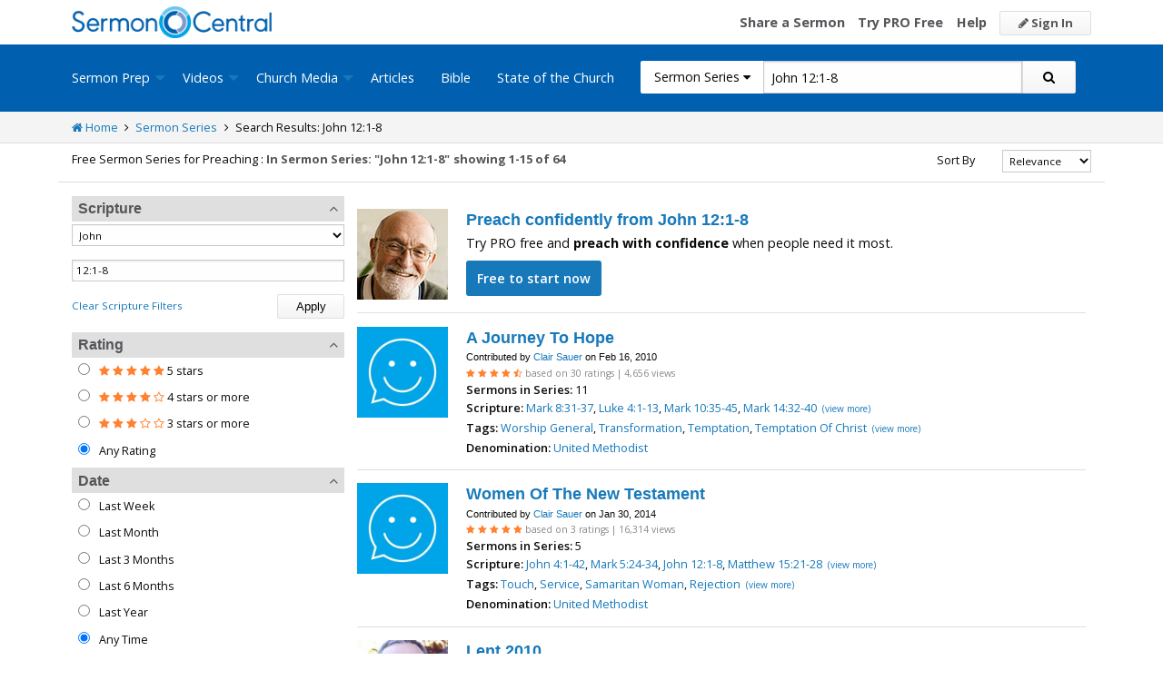

--- FILE ---
content_type: text/html; charset=utf-8
request_url: https://sermoncentral.com/sermon-series/sermon-series-about-john-chapter-12-verses-1-through-8?rewrittenUrlType=scripture
body_size: 50642
content:


<!DOCTYPE html>
<html lang="en">
<head>
    <meta charset="utf-8" />

    <title>John 12:1-8, Sermon series on John 12:1-8, Sermon series about John 12:1-8 - SermonCentral.com</title>
        <meta name="description" content="John 12:1-8, Sermon series on John 12:1-8, Sermon series about John 12:1-8" />

        <meta name="keywords" content="John 12:1-8, Sermon series on John 12:1-8, Sermon series about John 12:1-8" />



    <meta name="classification" content="Christian, sermon, sermons, ministry, Sermon Central, pastor, sermon illustration, minister, priest" />
    <meta name="viewport" content="width=device-width">

    <link rel="apple-touch-icon" sizes="180x180" href="/apple-touch-icon.png?v=A07WQv4aB6">
    <link rel="icon" type="image/png" sizes="32x32" href="/favicon-32x32.png?v=A07WQv4aB6">
    <link rel="icon" type="image/png" sizes="16x16" href="/favicon-16x16.png?v=A07WQv4aB6">
    <link rel="manifest" href="/manifest.json?v=A07WQv4aB6">
    <link rel="mask-icon" href="/safari-pinned-tab.svg?v=A07WQv4aB6" color="#00a5e7">
    <link rel="shortcut icon" href="/favicon.ico?v=A07WQv4aB6">
    <meta name="apple-mobile-web-app-title" content="SermonCentral">
    <meta name="application-name" content="SermonCentral">
    <meta name="msapplication-TileColor" content="#00a5e7">
    <meta name="theme-color" content="#00a5e7">

    <meta name="google-site-verification" content="38MosHIsaTP66HoXmeVSASY_Vja9rfXfRyUd21OvZbw" />

<!-- Google Tag Manager -->
<script>
(function(w,d,s,l,i){w[l]=w[l]||[];w[l].push({'gtm.start':
new Date().getTime(),event:'gtm.js'});var f=d.getElementsByTagName(s)[0],
j=d.createElement(s),dl=l!='dataLayer'?'&l='+l:'';j.async=true;j.src=
'https://www.googletagmanager.com/gtm.js?id='+i+dl;f.parentNode.insertBefore(j,f);
})(window,document,'script','dataLayer','GTM-MBT8HH');</script>
<!-- End Google Tag Manager -->


<!-- Global site tag (gtag.js) - Google Analytics -->
<script async src="https://www.googletagmanager.com/gtag/js?id=UA-293620-9"></script>
<script>

    window.dataLayer = window.dataLayer || [];
    function gtag() { dataLayer.push(arguments); }
    gtag('js', new Date());










    gtag('config', 'UA-293620-9', {
        'user_id': '',
        'custom_map': {
            'dimension5': 'admin',
            'dimension6': 'pro',
            'dimension7': 'contributor',
            'dimension8': 'signedin',
            'dimension11': 'propremium',
            'dimension12': 'activecontributor',
            'dimension14': 'proplus',
            'dimension15': 'probasic',
        }
    });

    gtag('event', 'foo', {
        'admin': false,
        'pro': false,
        'contributor': false,
        'signedin': false,
        'propremium': false,
        'activecontributor': false,
        'proplus': false,
        'probasic': false
    });

</script>
    <script type="application/ld+json">
        {
        "@context":"http://schema.org",
        "@type":"WebPage",
        "author":{"@id":"#identity"},
        "copyrightHolder":{"@id":"#identity"},
        "creator":{"@id":"#creator"},
        "description":"Discover free sermon help to preach biblical messages for your church. And now, get even better preaching tools with your free 14 day trial of SermonCentral PRO.",
        "headline":"Popular Sermon Ideas & Illustrations for Biblical Preaching.",
        "image":
        {
        "@type":"ImageObject",
        "url":"https://sermoncentral.com/images/logos/sermoncentral-logo-primary.png"
        },
        "inLanguage":"en-us",
        "mainEntityOfPage":"https://sermoncentral.com/",
        "name":"SermonCentral",
        "publisher":
        {
        "@id":"#creator"
        },
        "url":"https://sermoncentral.com/",
        "sameAs": [
        "https://www.facebook.com/SermonCentral/","https://twitter.com/SermonCentral","https://www.youtube.com/channel/UCOdJXPytgM-r0wAz_iEWzZQ"
        ]
        }
    </script>
    <script type="application/ld+json">
        {
        "@context": "http://schema.org",
        "@type": "WebSite",
        "name": "SermonCentral",
        "url": "https://sermoncentral.com",
        "potentialAction": {
        "@type": "SearchAction",
        "target": "https://sermoncentral.com/sermons/sermons-about-{search_term_string}",
        "query-input": "required name=search_term_string"
        }
        }
    </script>
    <script type="application/ld+json">
        {
        "@context":"http://schema.org",
        "@id":"#creator",
        "@type":"Organization",
        "email": "support@sermoncentral.com",
        "url": "https://sermoncentral.com",
        "logo": "https://sermoncentral.com/images/logos/sermoncentral-logo-primary.png",
        "sameAs": [
        "https://www.facebook.com/SermonCentral/","https://twitter.com/SermonCentral","https://www.youtube.com/channel/UCOdJXPytgM-r0wAz_iEWzZQ"
        ],
        "contactPoint": [{
        "@type": "ContactPoint",
        "telephone": "+1-866-899-4426",
        "contactType": "customer service"
        }]
        }
    </script>

    
    





    <link href="https://sermoncentral.com/sermon-series/sermon-series-about-john-chapter-12-verses-1-through-8?rewrittenUrlType=scripture&amp;page=2" rel="next" />



    <link href="https://fonts.googleapis.com/css?family=Open+Sans:400,300,300italic,400italic,600,600italic,700,700italic,800,800italic" rel="stylesheet" />
    <link href="https://fonts.googleapis.com/css2?family=Poppins:wght@700&display=swap" rel="stylesheet">

    
    
        <link href="//maxcdn.bootstrapcdn.com/font-awesome/4.4.0/css/font-awesome.min.css" rel="stylesheet" />
<meta name="x-stylesheet-fallback-test" content="" class="fa" /><script>!function(a,b,c,d){var e,f=document,g=f.getElementsByTagName("SCRIPT"),h=g[g.length-1].previousElementSibling,i=f.defaultView&&f.defaultView.getComputedStyle?f.defaultView.getComputedStyle(h):h.currentStyle;if(i&&i[a]!==b)for(e=0;e<c.length;e++)f.write('<link href="'+c[e]+'" '+d+"/>")}("display","inline-block",["/lib/fontawesome/css/font-awesome.min.css"], "rel=\u0022stylesheet\u0022 ");</script>
        <link href="/css/dist/site.min.css?v=LRuM8A_9ATghPqCyAePD8iJO-gr_3JJsAtY7_S5waWg" rel="stylesheet" />
    

    
    
    
    
        <link href="/css/dist/search-page.min.css?v=eC_idQbCwApgwa_3SG0CRYTpqGyWjQSF3Xjg2XKkgI0" rel="stylesheet" />
    



<!-- Begin Element: DFP Ads Script Reference -->
<script>
    window.googletag = window.googletag || {
        cmd: []
    };
</script>
<script async="" src="https://securepubads.g.doubleclick.net/tag/js/gpt.js" crossorigin="anonymous"></script>
<script src="https://cdn.jsdelivr.net/gh/OutreachInc/web-adstacks@v1.17/sermon-central/dist/gam-head-simple.min.js"></script>
<meta name="facebook-domain-verification" content="2k357vm8es8djncoq1pcn8smke8mo5">
<!-- Start VWO Async SmartCode -->
<link rel="preconnect" href="https://dev.visualwebsiteoptimizer.com">
<script type="text/javascript" id="vwoCode">
    window._vwo_code || (function() {
        var account_id = 927190,
            version = 2.1,
            settings_tolerance = 2000,
            hide_element = 'body',
            hide_element_style = 'opacity:0 !important;filter:alpha(opacity=0) !important;background:none !important;transition:none !important;',
            /* DO NOT EDIT BELOW THIS LINE */
            f = false,
            w = window,
            d = document,
            v = d.querySelector('#vwoCode'),
            cK = '_vwo_' + account_id + '_settings',
            cc = {};
        try {
            var c = JSON.parse(localStorage.getItem('_vwo_' + account_id + '_config'));
            cc = c && typeof c === 'object' ? c : {}
        } catch (e) {}
        var stT = cc.stT === 'session' ? w.sessionStorage : w.localStorage;
        code = {
            use_existing_jquery: function() {
                return typeof use_existing_jquery !== 'undefined' ? use_existing_jquery : undefined
            },
            library_tolerance: function() {
                return typeof library_tolerance !== 'undefined' ? library_tolerance : undefined
            },
            settings_tolerance: function() {
                return cc.sT || settings_tolerance
            },
            hide_element_style: function() {
                return '{' + (cc.hES || hide_element_style) + '}'
            },
            hide_element: function() {
                if (performance.getEntriesByName('first-contentful-paint')[0]) {
                    return ''
                }
                return typeof cc.hE === 'string' ? cc.hE : hide_element
            },
            getVersion: function() {
                return version
            },
            finish: function(e) {
                if (!f) {
                    f = true;
                    var t = d.getElementById('_vis_opt_path_hides');
                    if (t) t.parentNode.removeChild(t);
                    if (e)(new Image).src = 'https://dev.visualwebsiteoptimizer.com/ee.gif?a=' + account_id + e
                }
            },
            finished: function() {
                return f
            },
            addScript: function(e) {
                var t = d.createElement('script');
                t.type = 'text/javascript';
                if (e.src) {
                    t.src = e.src
                } else {
                    t.text = e.text
                }
                d.getElementsByTagName('head')[0].appendChild(t)
            },
            load: function(e, t) {
                var i = this.getSettings(),
                    n = d.createElement('script'),
                    r = this;
                t = t || {};
                if (i) {
                    n.textContent = i;
                    d.getElementsByTagName('head')[0].appendChild(n);
                    if (!w.VWO || VWO.caE) {
                        stT.removeItem(cK);
                        r.load(e)
                    }
                } else {
                    var o = new XMLHttpRequest;
                    o.open('GET', e, true);
                    o.withCredentials = !t.dSC;
                    o.responseType = t.responseType || 'text';
                    o.onload = function() {
                        if (t.onloadCb) {
                            return t.onloadCb(o, e)
                        }
                        if (o.status === 200 || o.status === 304) {
                            _vwo_code.addScript({
                                text: o.responseText
                            })
                        } else {
                            _vwo_code.finish('&e=loading_failure:' + e)
                        }
                    };
                    o.onerror = function() {
                        if (t.onerrorCb) {
                            return t.onerrorCb(e)
                        }
                        _vwo_code.finish('&e=loading_failure:' + e)
                    };
                    o.send()
                }
            },
            getSettings: function() {
                try {
                    var e = stT.getItem(cK);
                    if (!e) {
                        return
                    }
                    e = JSON.parse(e);
                    if (Date.now() > e.e) {
                        stT.removeItem(cK);
                        return
                    }
                    return e.s
                } catch (e) {
                    return
                }
            },
            init: function() {
                if (d.URL.indexOf('__vwo_disable__') > -1) return;
                var e = this.settings_tolerance();
                w._vwo_settings_timer = setTimeout(function() {
                    _vwo_code.finish();
                    stT.removeItem(cK)
                }, e);
                var t;
                if (this.hide_element() !== 'body') {
                    t = d.createElement('style');
                    var i = this.hide_element(),
                        n = i ? i + this.hide_element_style() : '',
                        r = d.getElementsByTagName('head')[0];
                    t.setAttribute('id', '_vis_opt_path_hides');
                    v && t.setAttribute('nonce', v.nonce);
                    t.setAttribute('type', 'text/css');
                    if (t.styleSheet) t.styleSheet.cssText = n;
                    else t.appendChild(d.createTextNode(n));
                    r.appendChild(t)
                } else {
                    t = d.getElementsByTagName('head')[0];
                    var n = d.createElement('div');
                    n.style.cssText = 'z-index: 2147483647 !important;position: fixed !important;left: 0 !important;top: 0 !important;width: 100% !important;height: 100% !important;background: white !important;';
                    n.setAttribute('id', '_vis_opt_path_hides');
                    n.classList.add('_vis_hide_layer');
                    t.parentNode.insertBefore(n, t.nextSibling)
                }
                var o = 'https://dev.visualwebsiteoptimizer.com/j.php?a=' + account_id + '&u=' + encodeURIComponent(d.URL) + '&vn=' + version;
                if (w.location.search.indexOf('_vwo_xhr') !== -1) {
                    this.addScript({
                        src: o
                    })
                } else {
                    this.load(o + '&x=true')
                }
            }
        };
        w._vwo_code = code;
        code.init();
    })();
</script>
<!-- End VWO Async SmartCode -->

    <script>
        window.VWO = window.VWO || [];
        VWO.event = VWO.event || function() {
            VWO.push(["event"].concat([].slice.call(arguments)))
        };
        VWO.event("activateVwoTest", {
            "vwoActivate": true
        });
    </script>


<!-- End Element: DFP Ads Script Reference -->    
    
        <script src="//cdnjs.cloudflare.com/ajax/libs/jquery/3.7.1/jquery.min.js">
        </script>
<script>(window.jQuery||document.write("\u003Cscript src=\u0022/lib/jquery/jquery.min.js?v=_JqT3SQfawRcv_BIHPThkBvs0OEvtFFmqPF_lYI_Cxo\u0022\u003E\u003C/script\u003E"));</script>
    
</head>
<body>

<!-- Google Tag Manager (noscript) -->
<noscript>
    <iframe src="https://www.googletagmanager.com/ns.html?id=GTM-MBT8HH"
            height="0" width="0" style="display:none;visibility:hidden"></iframe>
</noscript>
<!-- End Google Tag Manager (noscript) -->
    






<header class="header">

    <!-- Begin Element: sitewide-message -->


<!-- End Element: sitewide-message -->

    <div class="header--middle">
        <div class="row">
            <div class="column small-12">
                <a class="brand float-left" href="/" title="SermonCentral.com">
                    <img class="hide-for-small-only" src="/images/logos/sermoncentral-logo-primary.png?v=yaZQI0321-dUZSMnGcv1uPndX2BfNW1i2iAKCYoOTAM" alt="SermonCentral Logo" height="35px" width="220px" />
                    <span class="show-for-small-only">
                        <img src="/images/logos/sermon_central_logo_120x120.png?v=2jdf20260AxI1dJpAXyZ4uesC6SznZ0GFP-DBNOXE-k" alt="SermonCentral Logo" height="35px" width="35px" /> Sermon Central
                    </span>
                </a>
                <nav class="float-right">
                        <ul>
                            <li class="hide-for-small-only hide-for-medium-only"><a href="https://web.sermoncentral.com/sc-become-contributor/">Share a Sermon</a></li>
                            
                                <li class="hide-for-small-only"><a href="https://web.sermoncentral.com/subscribe/">Try PRO Free</a></li>
                            
                            
                            <li class="hide-for-small-only hide-for-medium-only"><a href="/content/learning-library">Help</a></li>
                            <li><a class="button js-loginLink" href="/account/login"><i class="fa fa-pencil"></i> Sign In</a></li>
                        </ul>
                </nav>
            </div>
        </div>
    </div>

    <div class="header--bottom">
        <div class="row">
            <div class="column small-12">
                <div class="title-bar" data-responsive-toggle="main-menu" data-hide-for="large">
                    <button class="menu-icon" type="button" data-toggle="main-menu"></button>
                    <div class="title-bar-title">
                        
<form action="/sermon-series/search" method="get" class="search-form">
    <div class="input-group">
        <input type="hidden" name="CheckedTranslation" />
        <input type="hidden" name="checkedMultimediaTypeIds" value="" />
        <span class="input-group-label">Sermon Series <span class="fa fa-caret-down"></span></span>
        <select class="input-group-dropdown">
            <option  value="/allsermonprep/search" data-name="All Sermon Prep">All Sermon Prep</option>
            <option  value="/sermons/search" data-name="Sermons">&nbsp;&nbsp;&nbsp;&nbsp;&nbsp;Sermons&nbsp;&nbsp;&nbsp;</option>
            <option selected value="/sermonseries/search" data-name="Sermon Series">&nbsp;&nbsp;&nbsp;&nbsp;&nbsp;Sermon Series&nbsp;&nbsp;&nbsp;</option>
            <option  value="/preachingarticles/search" data-name="Preaching Articles">&nbsp;&nbsp;&nbsp;&nbsp;&nbsp;Preaching Articles&nbsp;&nbsp;&nbsp;</option>
            <option  value="/sermon-illustrations/search" data-name="Sermon Illustrations">&nbsp;&nbsp;&nbsp;&nbsp;&nbsp;Sermon Illustrations&nbsp;&nbsp;&nbsp;</option>
            <option  value="/sermon-collections/search" data-name="Sermon Collections">&nbsp;&nbsp;&nbsp;&nbsp;&nbsp;Sermon Collections&nbsp;&nbsp;&nbsp;</option>

            <option  data-mediatype-id="40" value="/media/search?checkedMultimediaTypeIds=40&mediaMedum=video" data-name="Videos">Videos</option>
            <option  data-mediatype-id="21" value="/media/search?checkedMultimediaTypeIds=21" data-name="Video Illustrations">&nbsp;&nbsp;&nbsp;&nbsp;&nbsp;Video Illustrations&nbsp;&nbsp;&nbsp;</option>
            <option  data-mediatype-id="20" value="/media/search?checkedMultimediaTypeIds=20" data-name="Countdown Videos">&nbsp;&nbsp;&nbsp;&nbsp;&nbsp;Countdown Videos&nbsp;&nbsp;&nbsp;</option>
            <option  data-mediatype-id="22" value="/media/search?checkedMultimediaTypeIds=22" data-name="Motion Backgrounds">&nbsp;&nbsp;&nbsp;&nbsp;&nbsp;Motion Backgrounds&nbsp;&nbsp;&nbsp;</option>
            <option  data-mediatype-id="37" value="/media/search?checkedMultimediaTypeIds=37" data-name="Comedy">&nbsp;&nbsp;&nbsp;&nbsp;&nbsp;Comedy&nbsp;&nbsp;&nbsp;</option>
            <option  data-mediatype-id="38" value="/media/search?checkedMultimediaTypeIds=38" data-name="Inspirational">&nbsp;&nbsp;&nbsp;&nbsp;&nbsp;Inspirational&nbsp;&nbsp;&nbsp;</option>
            <option  data-mediatype-id="39" value="/media/search?checkedMultimediaTypeIds=39" data-name="Small Group Study">&nbsp;&nbsp;&nbsp;&nbsp;&nbsp;Small Group Study&nbsp;&nbsp;&nbsp;</option>

            <option  data-mediatype-id="48" value="/media/search?checkedMultimediaTypeIds=48&mediaMedum=video" data-name="Media">Media</option>
            <option  value="/church-media-sets/search" data-name="Church Media Sets">&nbsp;&nbsp;&nbsp;&nbsp;&nbsp;Church Media Sets&nbsp;&nbsp;&nbsp;</option>
            <option  data-mediatype-id="24" value="/media/search?checkedMultimediaTypeIds=24" data-name="Preaching Slides">&nbsp;&nbsp;&nbsp;&nbsp;&nbsp;Preaching Slides&nbsp;&nbsp;&nbsp;</option>
            <option  data-mediatype-id="41" value="/media/search?checkedMultimediaTypeIds=41" data-name="Worship Lyric Slides">&nbsp;&nbsp;&nbsp;&nbsp;&nbsp;Worship Lyric Slides&nbsp;&nbsp;&nbsp;</option>
            <option  data-mediatype-id="17" value="/media/search?checkedMultimediaTypeIds=17" data-name="Still Backgrounds">&nbsp;&nbsp;&nbsp;&nbsp;&nbsp;Still Backgrounds&nbsp;&nbsp;&nbsp;</option>
            <option  data-mediatype-id="36" value="/media/search?checkedMultimediaTypeIds=36" data-name="Social Graphics">&nbsp;&nbsp;&nbsp;&nbsp;&nbsp;Social Graphics&nbsp;&nbsp;&nbsp;</option>
            
            <option  value="/contributors/search" data-name="Contributors">Contributors</option>
            <option  value="/bible/search" data-name="Bible">Bible</option>
        </select>
        <input class="rosSearch input-group-field" type="search" name="keyword" value="John 12:1-8" placeholder="Topic, Keyword, Scripture, etc." />
        <div class="input-group-button">
            <button type="submit" class="button button-primary"><span class="fa fa-search"></span></button>
        </div>
    </div>
</form>
                    </div>
                </div>

                <div class="top-bar" id="main-menu">
                    <div class="top-bar-flex">
                        <div class="top-bar-left">
                            <nav>
                                <ul class="vertical large-horizontal dropdown menu" data-dropdown-menu data-responsive-menu="drilldown large-dropdown">
                                    <li id="state-of-the-church-mobile" style="display: none"><a href="/stateofthechurch">State of the Church</a></li>
                                    <li class="is-dropdown-submenu-parent opens-right">
                                        <a href=/sermons-illustrations-this-weeks-top-online-sermons-preaching-topics title="Sermons, Free Pastor-Contributed Sermons, Top Online Sermon Preaching Topics">Sermon Prep</a>
                                        <ul class="menu submenu is-dropdown-submenu first-sub vertical">
                                            <li><a href=/sermons-illustrations-this-weeks-top-online-sermons-preaching-topics title="Sermons, Free Pastor-Contributed Sermons, Top Online Sermon Preaching Topics">Sermons</a></li>
                                            <li><a href=/sermon-series title="Sermon Series Ideas, Outlines and Transcripts">Sermon Series</a></li>
                                            <li><a href=/sermon-preaching-calendars title="Sermon Calendars">Sermon Calendars</a></li>
                                            <li><a href=/preachingarticles title="Pastors Preaching Articles">Preaching Articles</a></li>
                                            <li><a href=/sermon-illustrations title="Sermon Illustrations for Sermons, Free Stories for Preaching">Sermon Illustrations</a></li>
                                            <li><a href=/sermon-collections title="Sermon Collections - Sermons, Sermon Illustrations, Videos, Preaching Slides, Backgrounds">Sermon Collections</a></li>
                                            <li><a href=/sermon-series-kits title="Sermon Series Kits">Sermon Series Kits</a></li>
                                            <li><a href=/premium-sermon-kits title="Premium Sermon Kits">Premium Sermon Kits</a></li>
                                            <li><a href=/contributors title="Browse sermon contributors by name, denomination, position and location">Contributors</a></li>
                                            <li><a href=/liturgical-calendar title="Browse sermons, sermon series, sermon illustrations, sermon collections and media using the Lectionary or Liturgical Calendars">Lectionary Calendar</a></li>
                                            <li><a href=/sermon-topics title="Browse an extensive list of sermon topics, sermon ideas, and sermon outlines">Sermon Topics</a></li>
                                            <li><a href=/sermon-outlines title="Free Sermon Outlines &amp; Illustrations, Church Pastors, Free Bible Study Resources, Online Sermon Search">Sermon Outlines</a></li>
                                            <li><a href=https://maker.sermoncentral.com title="Sermon Maker">Sermon Maker</a></li>
                                        </ul>
                                    </li>
                                    <li class="is-dropdown-submenu-parent opens-right">
                                        <a href=/church-media-preaching-sermons/all-church-videos title="Christian Church Media - Mini-movies, video illustrations, motion backgrounds, comedies, inspirationals, small group studies">Videos</a>
                                        <ul class="menu submenu is-dropdown-submenu first-sub vertical">
                                            <li><a href=/church-media-preaching-sermons/sermon-video-illustrations title="Church Videos, Video Illustrations, Mini-movies and films for Christian Sermons">Video Illustrations</a></li>
                                            <li><a href=/church-media-preaching-sermons/countdown-welcome-videos title="Countdown Videos for Church Services">Countdown Videos</a></li>
                                            <li><a href=/church-media-preaching-sermons/motion-background-video-loops title="Motion Background Videos, Seamless Loops">Motion Backgrounds</a></li>
                                            <li><a href=/church-media-preaching-sermons/comedy-videos title="Church Comedy Videos, Comedy Streaming Videos">Comedy</a></li>
                                            <li><a href=/church-media-preaching-sermons/inspirational-videos title="Church Inspiration Videos, Inspiration Streaming Videos">Inspirational</a></li>
                                            <li><a href=/church-media-preaching-sermons/small-group-study-videos title="Church Small Group Study Videos, Small Group Study Streaming Videos">Small Group Studies</a></li>
                                        </ul>
                                    </li>
                                    <li class="is-dropdown-submenu-parent opens-right">
                                        <a href=/church-media-preaching-sermons/all-church-media title="Christian Church Media - Mini-movies, Video Illustrations, Preaching Slides, Service Starters, Motion Backgrounds, Still Backgrounds">Church Media</a>
                                        <ul class="menu submenu is-dropdown-submenu first-sub vertical">
                                            <li><a href=/church-media-sets title="Church Media Sets">Church Media Sets</a></li>
                                            <li><a href=/church-media-preaching-sermons/preaching-slide-backgrounds title="Church Preaching Slides">Preaching Slides</a></li>
                                            <li><a href=/church-media-preaching-sermons/worship-lyric-slides-for-church-use title="Church Worship Lyric Slides">Worship Lyric Slides</a></li>
                                            <li><a href=/church-media-preaching-sermons/social-graphic-for-church-use title="Social graphics for Church social media">Social Graphics</a></li>
                                            <li><a href=/church-media-preaching-sermons/church-still-backgrounds title="Still backgrounds for Church use">Still Backgrounds</a></li>
                                        </ul>
                                    </li>
                                    <li><a href=/preachingarticles title="Pastors Preaching Articles">Articles</a></li>
                                    <li><a href=/bible title="Bible">Bible</a></li>
                                    <li id="state-of-the-church-desktop"><a href="/stateofthechurch">State of the Church</a></li>
                                </ul>
                            </nav>
                        </div>

                        <div class="top-bar-right">
                            
<form action="/sermon-series/search" method="get" class="search-form">
    <div class="input-group">
        <input type="hidden" name="CheckedTranslation" />
        <input type="hidden" name="checkedMultimediaTypeIds" value="" />
        <span class="input-group-label">Sermon Series <span class="fa fa-caret-down"></span></span>
        <select class="input-group-dropdown">
            <option  value="/allsermonprep/search" data-name="All Sermon Prep">All Sermon Prep</option>
            <option  value="/sermons/search" data-name="Sermons">&nbsp;&nbsp;&nbsp;&nbsp;&nbsp;Sermons&nbsp;&nbsp;&nbsp;</option>
            <option selected value="/sermonseries/search" data-name="Sermon Series">&nbsp;&nbsp;&nbsp;&nbsp;&nbsp;Sermon Series&nbsp;&nbsp;&nbsp;</option>
            <option  value="/preachingarticles/search" data-name="Preaching Articles">&nbsp;&nbsp;&nbsp;&nbsp;&nbsp;Preaching Articles&nbsp;&nbsp;&nbsp;</option>
            <option  value="/sermon-illustrations/search" data-name="Sermon Illustrations">&nbsp;&nbsp;&nbsp;&nbsp;&nbsp;Sermon Illustrations&nbsp;&nbsp;&nbsp;</option>
            <option  value="/sermon-collections/search" data-name="Sermon Collections">&nbsp;&nbsp;&nbsp;&nbsp;&nbsp;Sermon Collections&nbsp;&nbsp;&nbsp;</option>

            <option  data-mediatype-id="40" value="/media/search?checkedMultimediaTypeIds=40&mediaMedum=video" data-name="Videos">Videos</option>
            <option  data-mediatype-id="21" value="/media/search?checkedMultimediaTypeIds=21" data-name="Video Illustrations">&nbsp;&nbsp;&nbsp;&nbsp;&nbsp;Video Illustrations&nbsp;&nbsp;&nbsp;</option>
            <option  data-mediatype-id="20" value="/media/search?checkedMultimediaTypeIds=20" data-name="Countdown Videos">&nbsp;&nbsp;&nbsp;&nbsp;&nbsp;Countdown Videos&nbsp;&nbsp;&nbsp;</option>
            <option  data-mediatype-id="22" value="/media/search?checkedMultimediaTypeIds=22" data-name="Motion Backgrounds">&nbsp;&nbsp;&nbsp;&nbsp;&nbsp;Motion Backgrounds&nbsp;&nbsp;&nbsp;</option>
            <option  data-mediatype-id="37" value="/media/search?checkedMultimediaTypeIds=37" data-name="Comedy">&nbsp;&nbsp;&nbsp;&nbsp;&nbsp;Comedy&nbsp;&nbsp;&nbsp;</option>
            <option  data-mediatype-id="38" value="/media/search?checkedMultimediaTypeIds=38" data-name="Inspirational">&nbsp;&nbsp;&nbsp;&nbsp;&nbsp;Inspirational&nbsp;&nbsp;&nbsp;</option>
            <option  data-mediatype-id="39" value="/media/search?checkedMultimediaTypeIds=39" data-name="Small Group Study">&nbsp;&nbsp;&nbsp;&nbsp;&nbsp;Small Group Study&nbsp;&nbsp;&nbsp;</option>

            <option  data-mediatype-id="48" value="/media/search?checkedMultimediaTypeIds=48&mediaMedum=video" data-name="Media">Media</option>
            <option  value="/church-media-sets/search" data-name="Church Media Sets">&nbsp;&nbsp;&nbsp;&nbsp;&nbsp;Church Media Sets&nbsp;&nbsp;&nbsp;</option>
            <option  data-mediatype-id="24" value="/media/search?checkedMultimediaTypeIds=24" data-name="Preaching Slides">&nbsp;&nbsp;&nbsp;&nbsp;&nbsp;Preaching Slides&nbsp;&nbsp;&nbsp;</option>
            <option  data-mediatype-id="41" value="/media/search?checkedMultimediaTypeIds=41" data-name="Worship Lyric Slides">&nbsp;&nbsp;&nbsp;&nbsp;&nbsp;Worship Lyric Slides&nbsp;&nbsp;&nbsp;</option>
            <option  data-mediatype-id="17" value="/media/search?checkedMultimediaTypeIds=17" data-name="Still Backgrounds">&nbsp;&nbsp;&nbsp;&nbsp;&nbsp;Still Backgrounds&nbsp;&nbsp;&nbsp;</option>
            <option  data-mediatype-id="36" value="/media/search?checkedMultimediaTypeIds=36" data-name="Social Graphics">&nbsp;&nbsp;&nbsp;&nbsp;&nbsp;Social Graphics&nbsp;&nbsp;&nbsp;</option>
            
            <option  value="/contributors/search" data-name="Contributors">Contributors</option>
            <option  value="/bible/search" data-name="Bible">Bible</option>
        </select>
        <input class="rosSearch input-group-field" type="search" name="keyword" value="John 12:1-8" placeholder="Topic, Keyword, Scripture, etc." />
        <div class="input-group-button">
            <button type="submit" class="button button-primary"><span class="fa fa-search"></span></button>
        </div>
    </div>
</form>
                        </div>
                    </div>
                </div>
            </div>
        </div>
    </div>
</header>

<div class="container body-content" id="main">
    




<div class="main">

    <div class="breadcrumbs">
        <div class="row">
            <div class="column small-12">
                <ul>
                    <li><a href="/" title="SermonCentral.com Home"><i class="fa fa-home"></i> Home</a></li>
                    <li><i class="fa fa-angle-right"></i></li>
                    <li><a href=/sermon-series title="Sermon Series">Sermon Series</a></li>
                        <li><i class="fa fa-angle-right"></i></li>
                        <li>Search Results: John 12:1-8</li>
                </ul>
            </div>
        </div>
    </div>

    <div class="content">
        <div class="row">
            <div class="column small-12">
                <form id="SerpsSearchForm" name="SerpsSearchForm" action="/sermon-series/search" method="get">

                    <input type="hidden" id="page" name="page" value="1" />
                    <input type="hidden" id="sortBy" name="sortBy" value="Relevance" />
                    <input type="hidden" id="keyword" name="keyword" value="John 12:1-8" />
                    <input type="hidden" id="contributorId" name="contributorId" />
                    <input type="hidden" id="rewrittenurltype" name="rewrittenurltype" value="scripture" />

                    <!-- If there are zero result we need to persit our checked values if they change refine search options that bring back results.-->

                    <div class="row search-header-row">
                        <div class="column small-12 medium-7 large-8">
                            <span class="small-header hide-for-medium-only hide-for-small-only">Free Sermon Series for Preaching : </span>
                            <h1 class="small-header">
In Sermon Series: &quot;John 12:1-8&quot;                            </h1>

                                <span class="small-header header-total">
                                    showing 1-15 of 64
                                </span>
                        </div>

                        <div class="column small-12 medium-5 large-4">
                            <div class="row">
                                <div class="column small-12">

                                    

<div class="row">
    <div class="small-4 column show-for-small-only" style="padding-top: 5px;">
        <span class="button primary js-toggle-search-filters">
            Filter Results
        </span>
    </div>
    <div class="small-4 medium-6 large-8 column">
        <label for="searchResultSort" class="text-right middle">Sort By</label>
    </div>
    <div class="small-4 medium-6 large-4 column">
        <select class="small select-fix" name="searchResultSort" id="searchResultSort" onchange="changeSort();">
            <option value="Relevance" selected>Relevance</option>
                <option value="Newest" >Newest First</option>
                <option value="Oldest" >Oldest First</option>
                    <option value="Longest" >Longest First</option>
                    <option value="Shortest" >Shortest First</option>
                    <option value="Views" >Most Views</option>
                    <option value="Rating" >Highest Rated</option>
                    <option value="Title" >Title</option>

                <option value="recentlyviewed" >Trending</option>

                <option value="dateupdated" >Recently Updated</option>
        </select>
    </div>
</div>

                                </div>
                            </div>
                        </div>
                    </div>

                    <div class="search-filter-list">

                        <div class="row">
                            <div class="column small-12">
                                <span class="button primary show-for-small-only float-left js-toggle-search-filters">
                                    Close Filters
                                </span>
                            </div>
                        </div>

                        

<script>
    function scriptureChanged() {
        document.getElementById('rewrittenurltype').value = '';
        document.getElementById('page').value = '1';
        document.getElementById('SerpsSearchForm').submit();
    }
</script>

<div class="search-filter">
    <h4 class="search-filter-header js-collapse-filter">Scripture <i class="fa fa-angle-up"></i></h4>
    <div class="search-filter-body">
        <select class="small" name="CheckedScriptureBookId" id="CheckedScriptureBookId" onchange="document.getElementById('VerseFreeText').value = ''; scriptureChanged()">
            <option value="">All Books</option>
                    <option value="1">Genesis</option>
                    <option value="2">Exodus</option>
                    <option value="3">Leviticus</option>
                    <option value="4">Numbers</option>
                    <option value="5">Deuteronomy</option>
                    <option value="6">Joshua</option>
                    <option value="7">Judges</option>
                    <option value="8">Ruth</option>
                    <option value="9">1 Samuel</option>
                    <option value="10">2 Samuel</option>
                    <option value="11">1 Kings</option>
                    <option value="12">2 Kings</option>
                    <option value="13">1 Chronicles</option>
                    <option value="14">2 Chronicles</option>
                    <option value="15">Ezra</option>
                    <option value="16">Nehemiah</option>
                    <option value="17">Esther</option>
                    <option value="18">Job</option>
                    <option value="19">Psalm</option>
                    <option value="20">Proverbs</option>
                    <option value="21">Ecclesiastes</option>
                    <option value="22">Song of Songs</option>
                    <option value="23">Isaiah</option>
                    <option value="24">Jeremiah</option>
                    <option value="25">Lamentations</option>
                    <option value="26">Ezekiel</option>
                    <option value="27">Daniel</option>
                    <option value="28">Hosea</option>
                    <option value="29">Joel</option>
                    <option value="30">Amos</option>
                    <option value="31">Obadiah</option>
                    <option value="32">Jonah</option>
                    <option value="33">Micah</option>
                    <option value="34">Nahum</option>
                    <option value="35">Habakkuk</option>
                    <option value="36">Zephaniah</option>
                    <option value="37">Haggai</option>
                    <option value="38">Zechariah</option>
                    <option value="39">Malachi</option>
                    <option value="40">Matthew</option>
                    <option value="41">Mark</option>
                    <option value="42">Luke</option>
                    <option selected value="43">John</option>
                    <option value="44">Acts</option>
                    <option value="45">Romans</option>
                    <option value="46">1 Corinthians</option>
                    <option value="47">2 Corinthians</option>
                    <option value="48">Galatians</option>
                    <option value="49">Ephesians</option>
                    <option value="50">Philippians</option>
                    <option value="51">Colossians</option>
                    <option value="52">1 Thessalonians</option>
                    <option value="53">2 Thessalonians</option>
                    <option value="54">1 Timothy</option>
                    <option value="55">2 Timothy</option>
                    <option value="56">Titus</option>
                    <option value="57">Philemon</option>
                    <option value="58">Hebrews</option>
                    <option value="59">James</option>
                    <option value="60">1 Peter</option>
                    <option value="61">2 Peter</option>
                    <option value="62">1 John</option>
                    <option value="63">2 John</option>
                    <option value="64">3 John</option>
                    <option value="65">Jude</option>
                    <option value="66">Revelation</option>
        </select>
        <input class="small" type="text" id="VerseFreeText" name="verseFreeText" value="12:1-8" onchange="scriptureChanged()" placeholder="chapter:verse"  />
        <input class="button float-right" type="submit" value="Apply" />
        <a class="small middle" style="display: block;" id="resetScripture">Clear Scripture Filters</a>
        <div style="clear: both;"></div>
    </div>
</div>

                        

<div class="search-filter">
    <h4 class="search-filter-header js-collapse-filter">Rating <i class="fa fa-angle-up"></i></h4>
    <div class="search-filter-body">
        <ul>
                <li>
                    <label>
                        <input type="radio"  name="minRating" value="5" onclick="document.getElementById('page').value = '1'; document.getElementById('SerpsSearchForm').submit();" />
                        <span class="rating">
                                <span><i class="fa fa-star"></i></span>
                                <span><i class="fa fa-star"></i></span>
                                <span><i class="fa fa-star"></i></span>
                                <span><i class="fa fa-star"></i></span>
                                <span><i class="fa fa-star"></i></span>
                            <span class="list-item-views">5 stars</span>
                        </span>
                    </label>
                </li>
                <li>
                    <label>
                        <input type="radio"  name="minRating" value="4" onclick="document.getElementById('page').value = '1'; document.getElementById('SerpsSearchForm').submit();" />
                        <span class="rating">
                                <span><i class="fa fa-star"></i></span>
                                <span><i class="fa fa-star"></i></span>
                                <span><i class="fa fa-star"></i></span>
                                <span><i class="fa fa-star"></i></span>
                                    <span><i class="fa fa-star-o"></i></span>
                            <span class="list-item-views">4 stars or more</span>
                        </span>
                    </label>
                </li>
                <li>
                    <label>
                        <input type="radio"  name="minRating" value="3" onclick="document.getElementById('page').value = '1'; document.getElementById('SerpsSearchForm').submit();" />
                        <span class="rating">
                                <span><i class="fa fa-star"></i></span>
                                <span><i class="fa fa-star"></i></span>
                                <span><i class="fa fa-star"></i></span>
                                    <span><i class="fa fa-star-o"></i></span>
                                    <span><i class="fa fa-star-o"></i></span>
                            <span class="list-item-views">3 stars or more</span>
                        </span>
                    </label>
                </li>

            <li>
                <label>
                    <input type="radio" checked name="minRating" value="" onclick="document.getElementById('page').value = '1'; document.getElementById('SerpsSearchForm').submit();" />
                    Any Rating
                </label>
            </li>
        </ul>
    </div>
</div>

                        <div class="search-filter">
    <h4 class="search-filter-header js-collapse-filter">Date <i class="fa fa-angle-up"></i></h4>
    <div class="search-filter-body">
        <ul>
                <li>
                    <label>
                        <input type="radio"  name="maxAge" value="7" onclick="document.getElementById('page').value = '1'; document.getElementById('SerpsSearchForm').submit();" />
Last Week                    </label>
                </li>
                <li>
                    <label>
                        <input type="radio"  name="maxAge" value="30" onclick="document.getElementById('page').value = '1'; document.getElementById('SerpsSearchForm').submit();" />
Last Month                    </label>
                </li>
                <li>
                    <label>
                        <input type="radio"  name="maxAge" value="90" onclick="document.getElementById('page').value = '1'; document.getElementById('SerpsSearchForm').submit();" />
Last 3 Months                    </label>
                </li>
                <li>
                    <label>
                        <input type="radio"  name="maxAge" value="180" onclick="document.getElementById('page').value = '1'; document.getElementById('SerpsSearchForm').submit();" />
Last 6 Months                    </label>
                </li>
                <li>
                    <label>
                        <input type="radio"  name="maxAge" value="365" onclick="document.getElementById('page').value = '1'; document.getElementById('SerpsSearchForm').submit();" />
Last Year                    </label>
                </li>

            <li>
                <label>
                    <input type="radio" checked name="maxAge" value="" onclick="document.getElementById('page').value = '1'; document.getElementById('SerpsSearchForm').submit();" />
                    Any Time
                </label>
            </li>

        </ul>
    </div>
</div>

                        

<div class="search-filter">

    <h4 class="search-filter-header js-collapse-filter">Denominations <i class="fa fa-angle-up"></i></h4>
    <div class="search-filter-body">

            <div class="filter-search-box">
                <div class="input-group">
                    <input class="input-group-field" name="denominationFreeText" type="text" placeholder="search denominations" autocomplete="off" list="denominations" />
                    <datalist id="denominations">
                            <option value="*other"></option>
                            <option value="Anglican"></option>
                            <option value="Assembly Of God"></option>
                            <option value="Baptist"></option>
                            <option value="Bible Church"></option>
                            <option value="Calvary Chapel"></option>
                            <option value="Catholic"></option>
                            <option value="Christian Church"></option>
                            <option value="Christian Missionary Alliance"></option>
                            <option value="Christian/Church Of Christ"></option>
                            <option value="Church Of God"></option>
                            <option value="Episcopal"></option>
                            <option value="Evangelical/Non-Denominational"></option>
                            <option value="Holiness"></option>
                            <option value="Lutheran"></option>
                            <option value="Methodist"></option>
                            <option value="Nazarene"></option>
                            <option value="Presbyterian/Reformed"></option>
                            <option value="Seventh-Day Adventist"></option>
                            <option value="United Methodist"></option>
                            <option value="Wesleyan"></option>
                    </datalist>
                    <div class="input-group-button">
                        <button class="button"><i class="fa fa-search"></i></button>
                    </div>
                </div>
                <div style="position:relative;top:35px;max-width:150px;">
                    <div class="type-ahead-container"></div>
                </div>
            </div>

        <ul>
                    <li class=" ">
                        <label>
                            <input  onchange="document.getElementById('page').value = '1';document.getElementById('SerpsSearchForm').submit();" type="checkbox" name="checkedDenominations" value="*other" id="chkDenominationother" />
                            *other (1)
                        </label>
                    </li>
                    <li class=" ">
                        <label>
                            <input  onchange="document.getElementById('page').value = '1';document.getElementById('SerpsSearchForm').submit();" type="checkbox" name="checkedDenominations" value="anglican" id="chkDenominationanglican" />
                            Anglican (2)
                        </label>
                    </li>
                    <li class=" ">
                        <label>
                            <input  onchange="document.getElementById('page').value = '1';document.getElementById('SerpsSearchForm').submit();" type="checkbox" name="checkedDenominations" value="assembly of god" id="chkDenominationassemblyofgod" />
                            Assembly Of God (3)
                        </label>
                    </li>
                    <li class=" ">
                        <label>
                            <input  onchange="document.getElementById('page').value = '1';document.getElementById('SerpsSearchForm').submit();" type="checkbox" name="checkedDenominations" value="baptist" id="chkDenominationbaptist" />
                            Baptist (20)
                        </label>
                    </li>
                    <li class=" ">
                        <label>
                            <input  onchange="document.getElementById('page').value = '1';document.getElementById('SerpsSearchForm').submit();" type="checkbox" name="checkedDenominations" value="bible church" id="chkDenominationbiblechurch" />
                            Bible Church (1)
                        </label>
                    </li>
                    <li class=" ">
                        <label>
                            <input  onchange="document.getElementById('page').value = '1';document.getElementById('SerpsSearchForm').submit();" type="checkbox" name="checkedDenominations" value="calvary chapel" id="chkDenominationcalvarychapel" />
                            Calvary Chapel (2)
                        </label>
                    </li>
                    <li class=" ">
                        <label>
                            <input  onchange="document.getElementById('page').value = '1';document.getElementById('SerpsSearchForm').submit();" type="checkbox" name="checkedDenominations" value="catholic" id="chkDenominationcatholic" />
                            Catholic (4)
                        </label>
                    </li>
                    <li class=" ">
                        <label>
                            <input  onchange="document.getElementById('page').value = '1';document.getElementById('SerpsSearchForm').submit();" type="checkbox" name="checkedDenominations" value="christian church" id="chkDenominationchristianchurch" />
                            Christian Church (3)
                        </label>
                    </li>
                    <li class=" ">
                        <label>
                            <input  onchange="document.getElementById('page').value = '1';document.getElementById('SerpsSearchForm').submit();" type="checkbox" name="checkedDenominations" value="christian missionary alliance" id="chkDenominationchristianmissionaryalliance" />
                            Christian Missionary Alliance (1)
                        </label>
                    </li>
                    <li class=" ">
                        <label>
                            <input  onchange="document.getElementById('page').value = '1';document.getElementById('SerpsSearchForm').submit();" type="checkbox" name="checkedDenominations" value="christian/church of christ" id="chkDenominationchristianchurchofchrist" />
                            Christian/Church Of Christ (3)
                        </label>
                    </li>
                    <li class="initial-hide ">
                        <label>
                            <input  onchange="document.getElementById('page').value = '1';document.getElementById('SerpsSearchForm').submit();" type="checkbox" name="checkedDenominations" value="church of god" id="chkDenominationchurchofgod" />
                            Church Of God (2)
                        </label>
                    </li>
                    <li class="initial-hide ">
                        <label>
                            <input  onchange="document.getElementById('page').value = '1';document.getElementById('SerpsSearchForm').submit();" type="checkbox" name="checkedDenominations" value="episcopal" id="chkDenominationepiscopal" />
                            Episcopal (1)
                        </label>
                    </li>
                    <li class="initial-hide ">
                        <label>
                            <input  onchange="document.getElementById('page').value = '1';document.getElementById('SerpsSearchForm').submit();" type="checkbox" name="checkedDenominations" value="evangelical/non-denominational" id="chkDenominationevangelicalnon-denominational" />
                            Evangelical/Non-Denominational (7)
                        </label>
                    </li>
                    <li class="initial-hide ">
                        <label>
                            <input  onchange="document.getElementById('page').value = '1';document.getElementById('SerpsSearchForm').submit();" type="checkbox" name="checkedDenominations" value="holiness" id="chkDenominationholiness" />
                            Holiness (1)
                        </label>
                    </li>
                    <li class="initial-hide ">
                        <label>
                            <input  onchange="document.getElementById('page').value = '1';document.getElementById('SerpsSearchForm').submit();" type="checkbox" name="checkedDenominations" value="lutheran" id="chkDenominationlutheran" />
                            Lutheran (1)
                        </label>
                    </li>
                    <li class="initial-hide ">
                        <label>
                            <input  onchange="document.getElementById('page').value = '1';document.getElementById('SerpsSearchForm').submit();" type="checkbox" name="checkedDenominations" value="methodist" id="chkDenominationmethodist" />
                            Methodist (5)
                        </label>
                    </li>
                    <li class="initial-hide ">
                        <label>
                            <input  onchange="document.getElementById('page').value = '1';document.getElementById('SerpsSearchForm').submit();" type="checkbox" name="checkedDenominations" value="nazarene" id="chkDenominationnazarene" />
                            Nazarene (1)
                        </label>
                    </li>
                    <li class="initial-hide ">
                        <label>
                            <input  onchange="document.getElementById('page').value = '1';document.getElementById('SerpsSearchForm').submit();" type="checkbox" name="checkedDenominations" value="presbyterian/reformed" id="chkDenominationpresbyterianreformed" />
                            Presbyterian/Reformed (2)
                        </label>
                    </li>
                    <li class="initial-hide ">
                        <label>
                            <input  onchange="document.getElementById('page').value = '1';document.getElementById('SerpsSearchForm').submit();" type="checkbox" name="checkedDenominations" value="seventh-day adventist" id="chkDenominationseventh-dayadventist" />
                            Seventh-Day Adventist (1)
                        </label>
                    </li>
                    <li class="initial-hide ">
                        <label>
                            <input  onchange="document.getElementById('page').value = '1';document.getElementById('SerpsSearchForm').submit();" type="checkbox" name="checkedDenominations" value="united methodist" id="chkDenominationunitedmethodist" />
                            United Methodist (2)
                        </label>
                    </li>
                    <li class="initial-hide ">
                        <label>
                            <input  onchange="document.getElementById('page').value = '1';document.getElementById('SerpsSearchForm').submit();" type="checkbox" name="checkedDenominations" value="wesleyan" id="chkDenominationwesleyan" />
                            Wesleyan (1)
                        </label>
                    </li>

                <li><span class="search-filter--more-toggle"><i class="fa fa-plus"></i> Show more</span></li>

        </ul>
    </div>
</div>

                        

<div class="search-filter">
    <h4 class="search-filter-header js-collapse-filter">Audience <i class="fa fa-angle-up"></i></h4>
    <div class="search-filter-body">
        <ul>
                            <li class=" ">
                                <label>
                                    <input  onchange="document.getElementById('page').value = '1';document.getElementById('SerpsSearchForm').submit();" type="checkbox" name="checkedAudienceAges" value="adults" id="chkAudienceadults" />
                                    adults (54)
                                </label>
                            </li>
                            <li class=" ">
                                <label>
                                    <input  onchange="document.getElementById('page').value = '1';document.getElementById('SerpsSearchForm').submit();" type="checkbox" name="checkedAudienceAges" value="All" id="chkAudienceAll" />
                                    All (7)
                                </label>
                            </li>
                            <li class=" ">
                                <label>
                                    <input  onchange="document.getElementById('page').value = '1';document.getElementById('SerpsSearchForm').submit();" type="checkbox" name="checkedAudienceAges" value="Adults" id="chkAudienceAdults" />
                                    Adults (2)
                                </label>
                            </li>
                            <li class=" ">
                                <label>
                                    <input  onchange="document.getElementById('page').value = '1';document.getElementById('SerpsSearchForm').submit();" type="checkbox" name="checkedAudienceAges" value="teen" id="chkAudienceteen" />
                                    teen (1)
                                </label>
                            </li>

        </ul>
    </div>
</div>

                        <div class="hide-for-small-only">
                            
<div class="right-sidebar">
<!-- Begin Element: right-rail-PRO -->
<style type="text/css">
    .row .vertical-ad-300x600{
      height:inherit;
    }
    .proAdzone-rightrail{
    border: 0.5px #d2d2d2 solid;
    box-shadow: 0 1px 3px 0px rgba(239, 239, 239, 0.79);
    background-color: #fdfdfd;
    width: 300px;
    border-radius: 4px 4px 1px 1px;
    padding: 20px 10px 15px 10px;
    width: 300px;
    margin: 0 0 15px 0;
    position: relative;
    opacity:0;
    -webkit-animation: fadeAll 0.5s forwards;
    -webkit-animation-delay: 0.7s;
    animation: fadeAll 0.5s forwards;
    animation-delay: 0.7s;
    text-align:center;
    }
    .proAdzone-rightrail:after{
    height: 10px;
    width: 300px;
    position: absolute;
    top: -1px;
    display: inline-block;
    content: "";
    left: 0;
    border-radius: 4px 4px 0 0;
    background-color : rgb(242, 103, 0);
    }
    /* Keyframes for the fade */
    @-webkit-keyframes fadeAll {
        100% { opacity: 0; }
    }
    @keyframes fadeAll {
        100% { opacity: 1; }
    }
    .proAdzone-rightrail ul.pro-message{
    margin: 0;
    padding: 0;
    font-size: 1em;
    display: inline-block;
    }
    .proAdzone-rightrail ul.pro-message li{
    list-style-type: none;
    margin: 0;
    opacity: 0;
    -webkit-animation: fadeList 0.5s forwards;
    -webkit-animation-delay: 0.8s;
    animation: fadeList 0.5s forwards;
    animation-delay: 0.8s;
    }
    /* Keyframes for the fade */
    @-webkit-keyframes fadeList {
        100% { opacity: 0; }
    }
    @keyframes fadeList {
        100% { opacity: 1; }
    }
    .proAdzone-rightrail ul.pro-message li:first-child{
    padding-left:0;
    -webkit-animation: fadeTitle 0.5s forwards;
    -webkit-animation-delay: 0.2s;
    animation: fadeTitle 0.9s forwards;
    animation-delay: 0.9s;
    }
    /* Keyframes for the fade */
    @-webkit-keyframes fadeTitle {
        100% { opacity: 0; }
    }
    @keyframes fadeTitle {
        100% { opacity: 1; }
    }
    .proAdzone-rightrail ul.pro-message li a{
    text-decoration: none;
    color:#444;
    font-weight: 400;
    font-size: 120%;
    }
    .proAdzone-rightrail ul.pro-message li a span{
    font-weight: 600;
    text-align: center;
    display: block;
    background : rgb(242, 103, 0);
    padding: 3% 0;
    color: #FFF;
    border-radius: 4px;
    margin-top: 10px;
    }
    .proAdzone-rightrail ul.pro-message li:first-child a{
    font-size: 1.5em;
    font-weight: 700;
    color: #181818;
    }
</style>


    <div class="proAdzone-rightrail">
        <ul class="pro-message">
            <li><a href="https://web.sermoncentral.com/subscribe" title="Clear &amp; Biblical Preaching">Clear &amp; Biblical Preaching</a></li>
            <li><a href="https://web.sermoncentral.com/subscribe" title="Try PRO Free"><span>Try PRO Free</span></a></li>
        </ul>
    </div>






<script type="text/javascript">
    function premiumUser() {
        window.ProLvl = "premium"; //declare global variable for premium users
    }

    function plusUser() {
        window.ProLvl = "plus"; //declare global variable for plus users
    }

    function basicUser() {
        window.ProLvl = "basic"; //declare global variable for basic users
    }
</script>




<!-- End Element: right-rail-PRO -->    
<div id="right-rail" class="vertical-ad-300x600">
        <script>
            googletag.cmd.push(function () { googletag.display('right-rail'); });
        </script>
</div>
    <!-- Begin Element: right-rail-NEWSLETTER -->
<style type="text/css">
    .recommendedContent{
    margin:25px 0;
    font-size:0.9em;
    }
    .recommendedContent h6{
    text-decoration:none;
    color:#444;
    font-weight:700;
    font-size:1.25em;
    border-bottom:1px #EBEBEB solid;
    padding-bottom:5px;
    margin-bottom:15px;
    text-transform:uppercase;
    display:block;
    }
    .recommendedContent>div{
    margin-bottom:15px;
    }
    .recommendedContent>div>p:nth-of-type(1){
    margin:0;
    padding:0;
    font-weight: 100;
    font-size: 1.2em;
    }
    .recommendedContent>div>p:nth-of-type(2){
    margin: 0;
    padding: 0;
    font-size: 1em;
    font-weight: 500;
    color: #999;
    }
</style>




<div class="recommendedContent">
    <h6>Popular Preaching Resources</h6>

    <div>
        <p><a href="/sermon-series-kits" title="New Sermon Series Now Available">New Sermon Series Now Available</a></p>
        <p>Everything you need for your next series</p>
    </div>

    <div>
        <p><a href="https://sermonoutline.ai" title="AI Sermon Generator">AI Sermon Generator</a></p>
        <p>Generate sermon ideas with a safe, secure tool for solid preaching.</p>
    </div>

    <div>
        <p><a href="/sermon-preaching-calendars/expositional" title="Biblical Sermon Calendar">Biblical Sermon Calendar</a></p>
        <p>Customizable sermon manuscripts for verse-by-verse preaching</p>
    </div>

    <div>
        <p><a href="https://research.sermoncentral.com" title="Sermon Research Assistant">Sermon Research Assistant</a></p>
        <p>Free custom sermon in 5-10 minutes!</p>
    </div>

    <div>
        <p><a href="/sermon-preaching-calendars/topical" title="Topical Sermon Calendar">Topical Sermon Calendar</a></p>
        <p>Preach with creativity and impact throughout the year</p>
    </div>
    
    <div>
        <p><a href="https://www.funeralsermon.ai" title="Funeral Sermon Generator">Funeral Sermon Generator</a></p>
        <p>Create a personalized, heartfelt funeral sermon</p>
    </div>

</div>

<!-- End Element: right-rail-NEWSLETTER -->
    
<div id="desktop-showcase" class="vertical-ad-300x250">
        <script>
            googletag.cmd.push(function () { googletag.display('desktop-showcase'); });
        </script>
</div>
    <!-- Begin Element: right-rail-NEWEST-SERMONS -->
<style type="text/css">
    .recommendedSermons{
        opacity: 0;
    -webkit-animation: fadeRec 0.5s forwards;
    -webkit-animation-delay: 1s;
    animation: fadeRec 0.5s forwards;
    animation-delay: 1s;
    margin:25px 0;
    }
    /* Keyframes for the slide */
    @-webkit-keyframes fadeRec {
        100% { opacity: 0; }
    }
    @keyframes fadeRec {
        100% { opacity: 1; }
    }
      .recommendedSermons h6 a,
      .recommendedSermons h6 a:hover{
        text-decoration:none;
        color:#444;
        font-weight:700;
        font-size:1em;
        border-bottom:1px #EBEBEB solid;
        padding-bottom:5px;
        margin-bottom:15px;
        text-transform:uppercase;
        display:block;
      }
      .Lytics-NewestSermons{
        margin-bottom:15px;
      }
      .Lytics-NewestSermons:nth-child(2){
      }
      .Lytics-NewestSermons p{
        margin:0;
        padding:0;
        font-size:0.9em;
      }
      .Lytics-NewestSermons p a span{
        font-weight: 100;
        font-size: 1.2em;
        line-height: 0.5em;
      }
      .Lytics-NewestSermons p:nth-child(2){
        margin: 0;
        padding: 0;
        font-size: 0.9em;
        font-weight: 500;
        color: #999;
      }
</style>


<div class="recommendedSermons">
    <h6><a href="/premium-sermon-kits" class="recommendedLink" title="New Sermon Kits">Sermon Kits for Preaching</a></h6>


    <div class="Lytics-NewestSermons">
        <p><a href="/sermon-series-kits/detail?SermonSeriesKitId=317" class="recommendedLink"><span><strong>Faithful to the Finish</strong></span></a></p>
        <p><span>Peter's final call to a young and growing church</span></p>
    </div>

    <div class="Lytics-NewestSermons">
        <p><a href="/sermon-series-kits/detail?SermonSeriesKitId=314" class="recommendedLink"><span><strong>Grace and Glory</strong></span></a></p>
        <p><span>A short series through the highlights of 1 Peter</span></p>
    </div>

    <div class="Lytics-NewestSermons">
        <p><a href="/sermon-series-kits/detail?SermonSeriesKitId=311" class="recommendedLink"><span>Entrusted</span></a></p>
        <p><span>Gifts, risk, and the return of the King</span></p>
    </div>

</div>

<!-- End Element: right-rail-NEWEST-SERMONS -->
    <div id="stickyAd">
    <div id="right-rail-sticky" class="vertical-ad-300x600">
            <script>
                googletag.cmd.push(function () { googletag.display('right-rail-sticky'); });
            </script>
    </div>
</div>
</div>

                        </div>
                    </div>

                        <div class="serp-results-list">
                                <div class="cms-header">
                                    <!-- Begin Element: SERPs Header -->

    <div id="proSerpsHeader" onclick="window.open('https://web.sermoncentral.com/subscribe-pro-unlock/', '_self')" style="display:inline-block;width:100%;background:#FFF;cursor:pointer;">
        <ul class="resource-list">
            <li class="resource-list-item">
                <div class="image width-100 height-100">
                    <img src="//i.cdn-sc.com/uploads/bot/pro-image-wisdom.png" alt="Try PRO"></div>
                <div class="info offset-100">
                    <h4 class="title">
                        <div id="specialMessage" style="color:#1779ba;display: inline-flex;cursor:pointer;">Confident Preaching</div>
                    </h4>
                    <div id="specialDescription" style="padding-bottom:5px;">Try PRO free and <strong>preach with confidence</strong> when people need it most.</div>
                    <a id="textProLink" href="https://web.sermoncentral.com/subscribe-pro-unlock/" title="Free to start now" onclick="return false;" style="background: #1779ba;padding: 8px 12px;font-weight: 600;color: #FFF;border: none;outline: none;border-radius: 3px;margin: 3px 0 0 0;display: inline-block;"><span>Free to start now</span></a>
                </div>
            </li>
        </ul>
    </div>
    <script src="https://i.cdn-sc.com/uploads/bot/sc-serps-dynamic-terms.js"></script>
    <script>
        let specialMessageElement = document.getElementById("specialMessage");
        specialMessageElement.innerText = replaceSearchTerm();
    </script>


<!-- End Element: SERPs Header -->
                                </div>

                            
<ul class="resource-list">
    
        <li class="resource-list-item sermon-series-list-item">

            <div class="image width-100 height-100">
                <a href="/contributors/clair-sauer-profile-59551" title="View the profile of Clair Sauer">
                    <img alt="Clair Sauer avatar" class="lazy" src="/images/lazy/user-loading.gif" data-src="https://i.cdn-sc.com/default-avatar.jpg" data-srcset="" height="100px" width="100px" />
                </a>
            </div>

            <div class="info offset-100">

                <h4 class="title">
                    <a href="/sermon-series/a-journey-to-hope-sermon-series-from-clair-sauer-2990" title="View the sermon series A Journey To Hope">
                        A Journey To Hope
                    </a>
                </h4>

                <h5 class="subtitle">
                    Contributed by <a href="/contributors/clair-sauer-profile-59551" title="View the profile of Clair Sauer">Clair Sauer</a> on Feb 16, 2010
                </h5>

                <div class="rating-and-views">
                    <span class="rating">
            <span><i class="fa fa-star"></i></span>
            <span><i class="fa fa-star"></i></span>
            <span><i class="fa fa-star"></i></span>
            <span><i class="fa fa-star"></i></span>
            <span><i class="fa fa-star-half-o"></i></span>
        <span class="rating-count">based on  30 ratings</span>
</span>
                    <div class="views">
                        <span>&nbsp;| 4,656 views</span>
                    </div>
                </div>

                <p class="meta-links">
                    <strong>Sermons in Series: </strong>
                    11
                </p>

                    <p class="meta-links">
                        <strong>Scripture: </strong>
                        <label class="toggle-more-less">
                            <input type="checkbox">
                            <a class="" title="View sermon series about Mark 8:31-37" href="/sermon-series/sermon-series-about-mark-chapter-8-verses-31-through-37">Mark 8:31-37</a><span>, </span><a class="" title="View sermon series about Luke 4:1-13" href="/sermon-series/sermon-series-about-luke-chapter-4-verses-1-through-13">Luke 4:1-13</a><span>, </span><a class="" title="View sermon series about Mark 10:35-45" href="/sermon-series/sermon-series-about-mark-chapter-10-verses-35-through-45">Mark 10:35-45</a><span>, </span><a class="view-more-less-initial" title="View sermon series about Mark 14:32-40" href="/sermon-series/sermon-series-about-mark-chapter-14-verses-32-through-40">Mark 14:32-40</a><span>, </span><a class="view-more-less" title="View sermon series about Mark 10:17-22" href="/sermon-series/sermon-series-about-mark-chapter-10-verses-17-through-22">Mark 10:17-22</a><span>, </span><a class="view-more-less" title="View sermon series about John 12:1-8" href="/sermon-series/sermon-series-about-john-chapter-12-verses-1-through-8">John 12:1-8</a><span>, </span><a class="view-more-less" title="View sermon series about Mark 11:1-11" href="/sermon-series/sermon-series-about-mark-chapter-11-verses-1-through-11">Mark 11:1-11</a><span>, </span><a class="view-more-less" title="View sermon series about John 13:1-35" href="/sermon-series/sermon-series-about-john-chapter-13-verses-1-through-35">John 13:1-35</a><span>, </span><a class="view-more-less" title="View sermon series about John 1:1-5" href="/sermon-series/sermon-series-about-john-chapter-1-verses-1-through-5">John 1:1-5</a><span>, </span><a class="view-more-less" title="View sermon series about Mark 16:1-8" href="/sermon-series/sermon-series-about-mark-chapter-16-verses-1-through-8">Mark 16:1-8</a><span>, </span><a class="view-more-less" title="View sermon series about Mark 10:32-44" href="/sermon-series/sermon-series-about-mark-chapter-10-verses-32-through-44">Mark 10:32-44</a>


                                <span class="view-more-link"><small>&nbsp;(view more)</small></span>
                                <span class="view-less-link"><small>&nbsp;(view less)</small></span>
                        </label>
                    </p>

                    <p class="meta-links">
                        <strong>Tags: </strong>
                        <label class="toggle-more-less">
                            <input type="checkbox">
                            <a class="" title="View sermon series about Worship General" href="/sermon-series/sermon-series-about-worship-general">Worship General</a><span>, </span><a class="" title="View sermon series about Transformation" href="/sermon-series/sermon-series-about-transformation">Transformation</a><span>, </span><a class="" title="View sermon series about Temptation" href="/sermon-series/sermon-series-about-temptation">Temptation</a><span>, </span><a class="view-more-less-initial" title="View sermon series about Temptation Of Christ" href="/sermon-series/sermon-series-about-temptation-of-christ">Temptation Of Christ</a><span>, </span><a class="view-more-less" title="View sermon series about Temptation Resisting" href="/sermon-series/sermon-series-about-temptation-resisting">Temptation Resisting</a><span>, </span><a class="view-more-less" title="View sermon series about Suffering" href="/sermon-series/sermon-series-about-suffering">Suffering</a><span>, </span><a class="view-more-less" title="View sermon series about Servanthood" href="/sermon-series/sermon-series-about-servanthood">Servanthood</a><span>, </span><a class="view-more-less" title="View sermon series about Servant" href="/sermon-series/sermon-series-about-servant">Servant</a><span>, </span><a class="view-more-less" title="View sermon series about Service" href="/sermon-series/sermon-series-about-service">Service</a><span>, </span><a class="view-more-less" title="View sermon series about Salvation" href="/sermon-series/sermon-series-about-salvation">Salvation</a><span>, </span><a class="view-more-less" title="View sermon series about Sacrifice" href="/sermon-series/sermon-series-about-sacrifice">Sacrifice</a><span>, </span><a class="view-more-less" title="View sermon series about Sacrifices" href="/sermon-series/sermon-series-about-sacrifices">Sacrifices</a><span>, </span><a class="view-more-less" title="View sermon series about Resurrection" href="/sermon-series/sermon-series-about-resurrection">Resurrection</a><span>, </span><a class="view-more-less" title="View sermon series about Praise" href="/sermon-series/sermon-series-about-praise">Praise</a><span>, </span><a class="view-more-less" title="View sermon series about Prayer" href="/sermon-series/sermon-series-about-prayer">Prayer</a><span>, </span><a class="view-more-less" title="View sermon series about Prayer Hardship" href="/sermon-series/sermon-series-about-prayer-hardship">Prayer Hardship</a><span>, </span><a class="view-more-less" title="View sermon series about Church General" href="/sermon-series/sermon-series-about-church-general">Church General</a><span>, </span><a class="view-more-less" title="View sermon series about Christ" href="/sermon-series/sermon-series-about-christ">Christ</a><span>, </span><a class="view-more-less" title="View sermon series about Blessing" href="/sermon-series/sermon-series-about-blessing">Blessing</a><span>, </span><a class="view-more-less" title="View sermon series about Ash Wednesday" href="/sermon-series/sermon-series-about-ash-wednesday">Ash Wednesday</a><span>, </span><a class="view-more-less" title="View sermon series about Easter" href="/sermon-series/sermon-series-about-easter">Easter</a><span>, </span><a class="view-more-less" title="View sermon series about Easter Resurrection" href="/sermon-series/sermon-series-about-easter-resurrection">Easter Resurrection</a><span>, </span><a class="view-more-less" title="View sermon series about Faith" href="/sermon-series/sermon-series-about-faith">Faith</a><span>, </span><a class="view-more-less" title="View sermon series about Devotion" href="/sermon-series/sermon-series-about-devotion">Devotion</a><span>, </span><a class="view-more-less" title="View sermon series about Discipleship" href="/sermon-series/sermon-series-about-discipleship">Discipleship</a><span>, </span><a class="view-more-less" title="View sermon series about Cross" href="/sermon-series/sermon-series-about-cross">Cross</a><span>, </span><a class="view-more-less" title="View sermon series about Cup" href="/sermon-series/sermon-series-about-cup">Cup</a><span>, </span><a class="view-more-less" title="View sermon series about God's Call" href="/sermon-series/sermon-series-about-god-s-call">God's Call</a><span>, </span><a class="view-more-less" title="View sermon series about Grace" href="/sermon-series/sermon-series-about-grace">Grace</a><span>, </span><a class="view-more-less" title="View sermon series about Gift" href="/sermon-series/sermon-series-about-gift">Gift</a><span>, </span><a class="view-more-less" title="View sermon series about Gethsemane" href="/sermon-series/sermon-series-about-gethsemane">Gethsemane</a><span>, </span><a class="view-more-less" title="View sermon series about Foot Washing" href="/sermon-series/sermon-series-about-foot-washing">Foot Washing</a><span>, </span><a class="view-more-less" title="View sermon series about Greatness" href="/sermon-series/sermon-series-about-greatness">Greatness</a><span>, </span><a class="view-more-less" title="View sermon series about Jesus Christ" href="/sermon-series/sermon-series-about-jesus-christ">Jesus Christ</a><span>, </span><a class="view-more-less" title="View sermon series about Hope" href="/sermon-series/sermon-series-about-hope">Hope</a><span>, </span><a class="view-more-less" title="View sermon series about Hospitality" href="/sermon-series/sermon-series-about-hospitality">Hospitality</a><span>, </span><a class="view-more-less" title="View sermon series about Opportunity" href="/sermon-series/sermon-series-about-opportunity">Opportunity</a><span>, </span><a class="view-more-less" title="View sermon series about Palm Sunday" href="/sermon-series/sermon-series-about-palm-sunday">Palm Sunday</a><span>, </span><a class="view-more-less" title="View sermon series about Love" href="/sermon-series/sermon-series-about-love">Love</a><span>, </span><a class="view-more-less" title="View sermon series about Love For God" href="/sermon-series/sermon-series-about-love-for-god">Love For God</a><span>, </span><a class="view-more-less" title="View sermon series about Life" href="/sermon-series/sermon-series-about-life">Life</a><span>, </span><a class="view-more-less" title="View sermon series about Light" href="/sermon-series/sermon-series-about-light">Light</a><span>, </span><a class="view-more-less" title="View sermon series about Lord's Supper" href="/sermon-series/sermon-series-about-lord-s-supper">Lord's Supper</a>

                                <span class="view-more-link"><small>&nbsp;(view more)</small></span>
                                <span class="view-less-link"><small>&nbsp;(view less)</small></span>
                        </label>
                    </p>

                    <p class="meta-links">
                        <strong>Denomination: </strong>
                        <a title="View united methodist sermon series" href="/sermonseries/search?checkedDenominations=united methodist">United Methodist</a>
                    </p>
            </div>
        </li>
            <li class="resource-list-item show-for-small-only">
                

<div id="inline-mobile1" class="mobile-ad-300x250">
        <script>
            googletag.cmd.push(function () { googletag.display('inline-mobile1'); });
        </script>
</div>
            </li>
        <li class="resource-list-item sermon-series-list-item">

            <div class="image width-100 height-100">
                <a href="/contributors/clair-sauer-profile-59551" title="View the profile of Clair Sauer">
                    <img alt="Clair Sauer avatar" class="lazy" src="/images/lazy/user-loading.gif" data-src="https://i.cdn-sc.com/default-avatar.jpg" data-srcset="" height="100px" width="100px" />
                </a>
            </div>

            <div class="info offset-100">

                <h4 class="title">
                    <a href="/sermon-series/women-of-the-new-testament-sermon-series-from-clair-sauer-17816" title="View the sermon series Women Of The New Testament">
                        Women Of The New Testament
                    </a>
                </h4>

                <h5 class="subtitle">
                    Contributed by <a href="/contributors/clair-sauer-profile-59551" title="View the profile of Clair Sauer">Clair Sauer</a> on Jan 30, 2014
                </h5>

                <div class="rating-and-views">
                    <span class="rating">
            <span><i class="fa fa-star"></i></span>
            <span><i class="fa fa-star"></i></span>
            <span><i class="fa fa-star"></i></span>
            <span><i class="fa fa-star"></i></span>
            <span><i class="fa fa-star"></i></span>
        <span class="rating-count">based on  3 ratings</span>
</span>
                    <div class="views">
                        <span>&nbsp;| 16,314 views</span>
                    </div>
                </div>

                <p class="meta-links">
                    <strong>Sermons in Series: </strong>
                    5
                </p>

                    <p class="meta-links">
                        <strong>Scripture: </strong>
                        <label class="toggle-more-less">
                            <input type="checkbox">
                            <a class="" title="View sermon series about John 4:1-42" href="/sermon-series/sermon-series-about-john-chapter-4-verses-1-through-42">John 4:1-42</a><span>, </span><a class="" title="View sermon series about Mark 5:24-34" href="/sermon-series/sermon-series-about-mark-chapter-5-verses-24-through-34">Mark 5:24-34</a><span>, </span><a class="" title="View sermon series about John 12:1-8" href="/sermon-series/sermon-series-about-john-chapter-12-verses-1-through-8">John 12:1-8</a><span>, </span><a class="view-more-less-initial" title="View sermon series about Matthew 15:21-28" href="/sermon-series/sermon-series-about-matthew-chapter-15-verses-21-through-28">Matthew 15:21-28</a><span>, </span><a class="view-more-less" title="View sermon series about Romans 16:1-7" href="/sermon-series/sermon-series-about-romans-chapter-16-verses-1-through-7">Romans 16:1-7</a>


                                <span class="view-more-link"><small>&nbsp;(view more)</small></span>
                                <span class="view-less-link"><small>&nbsp;(view less)</small></span>
                        </label>
                    </p>

                    <p class="meta-links">
                        <strong>Tags: </strong>
                        <label class="toggle-more-less">
                            <input type="checkbox">
                            <a class="" title="View sermon series about Touch" href="/sermon-series/sermon-series-about-touch">Touch</a><span>, </span><a class="" title="View sermon series about Service" href="/sermon-series/sermon-series-about-service">Service</a><span>, </span><a class="" title="View sermon series about Samaritan Woman" href="/sermon-series/sermon-series-about-samaritan-woman">Samaritan Woman</a><span>, </span><a class="view-more-less-initial" title="View sermon series about Rejection" href="/sermon-series/sermon-series-about-rejection">Rejection</a><span>, </span><a class="view-more-less" title="View sermon series about Paul" href="/sermon-series/sermon-series-about-paul">Paul</a><span>, </span><a class="view-more-less" title="View sermon series about Phoebe" href="/sermon-series/sermon-series-about-phoebe">Phoebe</a><span>, </span><a class="view-more-less" title="View sermon series about Healing" href="/sermon-series/sermon-series-about-healing">Healing</a><span>, </span><a class="view-more-less" title="View sermon series about Grace" href="/sermon-series/sermon-series-about-grace">Grace</a><span>, </span><a class="view-more-less" title="View sermon series about Mary And Martha" href="/sermon-series/sermon-series-about-mary-and-martha">Mary And Martha</a><span>, </span><a class="view-more-less" title="View sermon series about Miracles Of Jesus" href="/sermon-series/sermon-series-about-miracles-of-jesus">Miracles Of Jesus</a><span>, </span><a class="view-more-less" title="View sermon series about New Life" href="/sermon-series/sermon-series-about-new-life">New Life</a><span>, </span><a class="view-more-less" title="View sermon series about Leadership" href="/sermon-series/sermon-series-about-leadership">Leadership</a><span>, </span><a class="view-more-less" title="View sermon series about Ashamed" href="/sermon-series/sermon-series-about-ashamed">Ashamed</a><span>, </span><a class="view-more-less" title="View sermon series about Canaanite Woman" href="/sermon-series/sermon-series-about-canaanite-woman">Canaanite Woman</a><span>, </span><a class="view-more-less" title="View sermon series about Discipleship" href="/sermon-series/sermon-series-about-discipleship">Discipleship</a><span>, </span><a class="view-more-less" title="View sermon series about Devotion" href="/sermon-series/sermon-series-about-devotion">Devotion</a><span>, </span><a class="view-more-less" title="View sermon series about Faith" href="/sermon-series/sermon-series-about-faith">Faith</a><span>, </span><a class="view-more-less" title="View sermon series about Faith In Christ" href="/sermon-series/sermon-series-about-faith-in-christ">Faith In Christ</a><span>, </span><a class="view-more-less" title="View sermon series about Evangelist" href="/sermon-series/sermon-series-about-evangelist">Evangelist</a><span>, </span><a class="view-more-less" title="View sermon series about Women" href="/sermon-series/sermon-series-about-women">Women</a><span>, </span><a class="view-more-less" title="View sermon series about Woman At Well" href="/sermon-series/sermon-series-about-woman-at-well">Woman At Well</a><span>, </span><a class="view-more-less" title="View sermon series about Woman With Bleeding" href="/sermon-series/sermon-series-about-woman-with-bleeding">Woman With Bleeding</a>

                                <span class="view-more-link"><small>&nbsp;(view more)</small></span>
                                <span class="view-less-link"><small>&nbsp;(view less)</small></span>
                        </label>
                    </p>

                    <p class="meta-links">
                        <strong>Denomination: </strong>
                        <a title="View united methodist sermon series" href="/sermonseries/search?checkedDenominations=united methodist">United Methodist</a>
                    </p>
            </div>
        </li>
        <li class="resource-list-item sermon-series-list-item">

            <div class="image width-100 height-100">
                <a href="/contributors/chris-surber-profile-48153" title="View the profile of Chris Surber">
                    <img alt="Chris Surber avatar" class="lazy" src="/images/lazy/user-loading.gif" data-src="https://i.cdn-sc.com/users/48153/20120822025413.jpg" data-srcset="" height="100px" width="100px" />
                </a>
            </div>

            <div class="info offset-100">

                <h4 class="title">
                    <a href="/sermon-series/lent-2010-sermon-series-from-chris-surber-406" title="View the sermon series Lent 2010">
                        Lent 2010
                    </a>
                </h4>

                <h5 class="subtitle">
                    Contributed by <a href="/contributors/chris-surber-profile-48153" title="View the profile of Chris Surber">Chris Surber</a> on Feb 15, 2010
                </h5>

                <div class="rating-and-views">
                    <span class="rating">
            <span><i class="fa fa-star"></i></span>
            <span><i class="fa fa-star"></i></span>
            <span><i class="fa fa-star"></i></span>
            <span><i class="fa fa-star-half-o"></i></span>
            <span><i class="fa fa-star-o"></i></span>
        <span class="rating-count">based on  24 ratings</span>
</span>
                    <div class="views">
                        <span>&nbsp;| 3,734 views</span>
                    </div>
                </div>

                <p class="meta-links">
                    <strong>Sermons in Series: </strong>
                    7
                </p>

                    <p class="meta-links">
                        <strong>Scripture: </strong>
                        <label class="toggle-more-less">
                            <input type="checkbox">
                            <a class="" title="View sermon series about Luke 4:1-13" href="/sermon-series/sermon-series-about-luke-chapter-4-verses-1-through-13">Luke 4:1-13</a><span>, </span><a class="" title="View sermon series about Luke 13:31-35" href="/sermon-series/sermon-series-about-luke-chapter-13-verses-31-through-35">Luke 13:31-35</a><span>, </span><a class="" title="View sermon series about Luke 13:1-9" href="/sermon-series/sermon-series-about-luke-chapter-13-verses-1-through-9">Luke 13:1-9</a><span>, </span><a class="view-more-less-initial" title="View sermon series about Luke 15:1-32" href="/sermon-series/sermon-series-about-luke-chapter-15-verses-1-through-32">Luke 15:1-32</a><span>, </span><a class="view-more-less" title="View sermon series about John 12:1-8" href="/sermon-series/sermon-series-about-john-chapter-12-verses-1-through-8">John 12:1-8</a><span>, </span><a class="view-more-less" title="View sermon series about Luke 24:13-35" href="/sermon-series/sermon-series-about-luke-chapter-24-verses-13-through-35">Luke 24:13-35</a>


                                <span class="view-more-link"><small>&nbsp;(view more)</small></span>
                                <span class="view-less-link"><small>&nbsp;(view less)</small></span>
                        </label>
                    </p>

                    <p class="meta-links">
                        <strong>Tags: </strong>
                        <label class="toggle-more-less">
                            <input type="checkbox">
                            <a class="" title="View sermon series about Self" href="/sermon-series/sermon-series-about-self">Self</a><span>, </span><a class="" title="View sermon series about Sovereignty" href="/sermon-series/sermon-series-about-sovereignty">Sovereignty</a><span>, </span><a class="" title="View sermon series about Sovereign" href="/sermon-series/sermon-series-about-sovereign">Sovereign</a><span>, </span><a class="view-more-less-initial" title="View sermon series about Temptation Of Christ" href="/sermon-series/sermon-series-about-temptation-of-christ">Temptation Of Christ</a><span>, </span><a class="view-more-less" title="View sermon series about Temptation Resisting" href="/sermon-series/sermon-series-about-temptation-resisting">Temptation Resisting</a><span>, </span><a class="view-more-less" title="View sermon series about Temptation" href="/sermon-series/sermon-series-about-temptation">Temptation</a><span>, </span><a class="view-more-less" title="View sermon series about Salvation" href="/sermon-series/sermon-series-about-salvation">Salvation</a><span>, </span><a class="view-more-less" title="View sermon series about Restoration" href="/sermon-series/sermon-series-about-restoration">Restoration</a><span>, </span><a class="view-more-less" title="View sermon series about Repentance" href="/sermon-series/sermon-series-about-repentance">Repentance</a><span>, </span><a class="view-more-less" title="View sermon series about Prodigal" href="/sermon-series/sermon-series-about-prodigal">Prodigal</a><span>, </span><a class="view-more-less" title="View sermon series about Reconciliation" href="/sermon-series/sermon-series-about-reconciliation">Reconciliation</a><span>, </span><a class="view-more-less" title="View sermon series about Wednesday" href="/sermon-series/sermon-series-about-wednesday">Wednesday</a><span>, </span><a class="view-more-less" title="View sermon series about Worship Definition" href="/sermon-series/sermon-series-about-worship-definition">Worship Definition</a><span>, </span><a class="view-more-less" title="View sermon series about Worship" href="/sermon-series/sermon-series-about-worship">Worship</a><span>, </span><a class="view-more-less" title="View sermon series about Devil" href="/sermon-series/sermon-series-about-devil">Devil</a><span>, </span><a class="view-more-less" title="View sermon series about Easter Resurrection" href="/sermon-series/sermon-series-about-easter-resurrection">Easter Resurrection</a><span>, </span><a class="view-more-less" title="View sermon series about Fire" href="/sermon-series/sermon-series-about-fire">Fire</a><span>, </span><a class="view-more-less" title="View sermon series about Flame" href="/sermon-series/sermon-series-about-flame">Flame</a><span>, </span><a class="view-more-less" title="View sermon series about Election" href="/sermon-series/sermon-series-about-election">Election</a><span>, </span><a class="view-more-less" title="View sermon series about Alabaster" href="/sermon-series/sermon-series-about-alabaster">Alabaster</a><span>, </span><a class="view-more-less" title="View sermon series about Ashes" href="/sermon-series/sermon-series-about-ashes">Ashes</a><span>, </span><a class="view-more-less" title="View sermon series about Grace" href="/sermon-series/sermon-series-about-grace">Grace</a><span>, </span><a class="view-more-less" title="View sermon series about God's Sovereign Will" href="/sermon-series/sermon-series-about-god-s-sovereign-will">God's Sovereign Will</a><span>, </span><a class="view-more-less" title="View sermon series about God's Love" href="/sermon-series/sermon-series-about-god-s-love">God's Love</a><span>, </span><a class="view-more-less" title="View sermon series about God's Holiness" href="/sermon-series/sermon-series-about-god-s-holiness">God's Holiness</a><span>, </span><a class="view-more-less" title="View sermon series about Glory" href="/sermon-series/sermon-series-about-glory">Glory</a><span>, </span><a class="view-more-less" title="View sermon series about Jesus" href="/sermon-series/sermon-series-about-jesus">Jesus</a><span>, </span><a class="view-more-less" title="View sermon series about Mary" href="/sermon-series/sermon-series-about-mary">Mary</a><span>, </span><a class="view-more-less" title="View sermon series about Love For God" href="/sermon-series/sermon-series-about-love-for-god">Love For God</a><span>, </span><a class="view-more-less" title="View sermon series about Love" href="/sermon-series/sermon-series-about-love">Love</a><span>, </span><a class="view-more-less" title="View sermon series about Outreach" href="/sermon-series/sermon-series-about-outreach">Outreach</a><span>, </span><a class="view-more-less" title="View sermon series about Passion" href="/sermon-series/sermon-series-about-passion">Passion</a><span>, </span><a class="view-more-less" title="View sermon series about Nard" href="/sermon-series/sermon-series-about-nard">Nard</a>

                                <span class="view-more-link"><small>&nbsp;(view more)</small></span>
                                <span class="view-less-link"><small>&nbsp;(view less)</small></span>
                        </label>
                    </p>

                    <p class="meta-links">
                        <strong>Denomination: </strong>
                        <a title="View christian church sermon series" href="/sermonseries/search?checkedDenominations=christian church">Christian Church</a>
                    </p>
            </div>
        </li>
        <li class="resource-list-item sermon-series-list-item">

            <div class="image width-100 height-100">
                <a href="/contributors/chris-kelly-profile-6269" title="View the profile of Chris Kelly">
                    <img alt="Chris Kelly avatar" class="lazy" src="/images/lazy/user-loading.gif" data-src="https://i.cdn-sc.com/users/6269/20120705113040.jpg" data-srcset="" height="100px" width="100px" />
                </a>
            </div>

            <div class="info offset-100">

                <h4 class="title">
                    <a href="/sermon-series/final-days-on-planet-earth-sermon-series-from-chris-kelly-713" title="View the sermon series Final Days On Planet Earth">
                        Final Days On Planet Earth
                    </a>
                </h4>

                <h5 class="subtitle">
                    Contributed by <a href="/contributors/chris-kelly-profile-6269" title="View the profile of Chris Kelly">Chris Kelly</a> on Jul 31, 2010
                </h5>

                <div class="rating-and-views">
                    <span class="rating">
            <span><i class="fa fa-star"></i></span>
            <span><i class="fa fa-star"></i></span>
            <span><i class="fa fa-star"></i></span>
            <span><i class="fa fa-star"></i></span>
            <span><i class="fa fa-star-o"></i></span>
        <span class="rating-count">based on  5 ratings</span>
</span>
                    <div class="views">
                        <span>&nbsp;| 2,091 views</span>
                    </div>
                </div>

                <p class="meta-links">
                    <strong>Sermons in Series: </strong>
                    3
                </p>

                    <p class="meta-links">
                        <strong>Scripture: </strong>
                        <label class="toggle-more-less">
                            <input type="checkbox">
                            <a class="" title="View sermon series about John 17:1-26" href="/sermon-series/sermon-series-about-john-chapter-17-verses-1-through-26">John 17:1-26</a><span>, </span><a class="" title="View sermon series about John 12:1-8" href="/sermon-series/sermon-series-about-john-chapter-12-verses-1-through-8">John 12:1-8</a><span>, </span><a class="" title="View sermon series about John 19:16-30" href="/sermon-series/sermon-series-about-john-chapter-19-verses-16-through-30">John 19:16-30</a>


                        </label>
                    </p>

                    <p class="meta-links">
                        <strong>Tags: </strong>
                        <label class="toggle-more-less">
                            <input type="checkbox">
                            <a class="" title="View sermon series about Prayer" href="/sermon-series/sermon-series-about-prayer">Prayer</a><span>, </span><a class="" title="View sermon series about Prayer Supplication" href="/sermon-series/sermon-series-about-prayer-supplication">Prayer Supplication</a><span>, </span><a class="" title="View sermon series about Hurt" href="/sermon-series/sermon-series-about-hurt">Hurt</a><span>, </span><a class="view-more-less-initial" title="View sermon series about Jesus Christ" href="/sermon-series/sermon-series-about-jesus-christ">Jesus Christ</a><span>, </span><a class="view-more-less" title="View sermon series about Jesus Death" href="/sermon-series/sermon-series-about-jesus-death">Jesus Death</a><span>, </span><a class="view-more-less" title="View sermon series about Church" href="/sermon-series/sermon-series-about-church">Church</a><span>, </span><a class="view-more-less" title="View sermon series about Affliction" href="/sermon-series/sermon-series-about-affliction">Affliction</a><span>, </span><a class="view-more-less" title="View sermon series about Betrayal" href="/sermon-series/sermon-series-about-betrayal">Betrayal</a><span>, </span><a class="view-more-less" title="View sermon series about Death" href="/sermon-series/sermon-series-about-death">Death</a><span>, </span><a class="view-more-less" title="View sermon series about Crucifixion" href="/sermon-series/sermon-series-about-crucifixion">Crucifixion</a>

                                <span class="view-more-link"><small>&nbsp;(view more)</small></span>
                                <span class="view-less-link"><small>&nbsp;(view less)</small></span>
                        </label>
                    </p>

                    <p class="meta-links">
                        <strong>Denomination: </strong>
                        <a title="View wesleyan sermon series" href="/sermonseries/search?checkedDenominations=wesleyan">Wesleyan</a>
                    </p>
            </div>
        </li>
        <li class="resource-list-item sermon-series-list-item">

            <div class="image width-100 height-100">
                <a href="/contributors/w-pat-cunningham-profile-52125" title="View the profile of W Pat Cunningham">
                    <img alt="W Pat Cunningham avatar" class="lazy" src="/images/lazy/user-loading.gif" data-src="https://i.cdn-sc.com/users/52125/20090422105347.jpg" data-srcset="" height="100px" width="100px" />
                </a>
            </div>

            <div class="info offset-100">

                <h4 class="title">
                    <a href="/sermon-series/spirit-of-the-liturgy-sermon-series-from-w-pat-cunningham-1108" title="View the sermon series Spirit Of The Liturgy">
                        Spirit Of The Liturgy
                    </a>
                </h4>

                <h5 class="subtitle">
                    Contributed by <a href="/contributors/w-pat-cunningham-profile-52125" title="View the profile of W Pat Cunningham">W Pat Cunningham</a> on Sep 11, 2010
                </h5>

                <div class="rating-and-views">
                    <span class="rating">
            <span><i class="fa fa-star"></i></span>
            <span><i class="fa fa-star"></i></span>
            <span><i class="fa fa-star"></i></span>
            <span><i class="fa fa-star-o"></i></span>
            <span><i class="fa fa-star-o"></i></span>
        <span class="rating-count">based on  23 ratings</span>
</span>
                    <div class="views">
                        <span>&nbsp;| 6,014 views</span>
                    </div>
                </div>

                <p class="meta-links">
                    <strong>Sermons in Series: </strong>
                    69
                </p>

                    <p class="meta-links">
                        <strong>Scripture: </strong>
                        <label class="toggle-more-less">
                            <input type="checkbox">
                            <a class="" title="View sermon series about Luke 14:34-40" href="/sermon-series/sermon-series-about-luke-chapter-14-verses-34-through-40">Luke 14:34-40</a><span>, </span><a class="" title="View sermon series about Luke 7:1-10" href="/sermon-series/sermon-series-about-luke-chapter-7-verses-1-through-10">Luke 7:1-10</a><span>, </span><a class="" title="View sermon series about Ecclesiastes 3:27-28" href="/sermon-series/sermon-series-about-ecclesiastes-chapter-3-verses-27-through-28">Ecclesiastes 3:27-28</a><span>, </span><a class="view-more-less-initial" title="View sermon series about Luke 9:46-48" href="/sermon-series/sermon-series-about-luke-chapter-9-verses-46-through-48">Luke 9:46-48</a><span>, </span><a class="view-more-less" title="View sermon series about Galatians 6:14-18" href="/sermon-series/sermon-series-about-galatians-chapter-6-verses-14-through-18">Galatians 6:14-18</a><span>, </span><a class="view-more-less" title="View sermon series about Luke 11:29-32" href="/sermon-series/sermon-series-about-luke-chapter-11-verses-29-through-32">Luke 11:29-32</a><span>, </span><a class="view-more-less" title="View sermon series about Luke 10:1-9" href="/sermon-series/sermon-series-about-luke-chapter-10-verses-1-through-9">Luke 10:1-9</a><span>, </span><a class="view-more-less" title="View sermon series about Luke 13:10-17" href="/sermon-series/sermon-series-about-luke-chapter-13-verses-10-through-17">Luke 13:10-17</a><span>, </span><a class="view-more-less" title="View sermon series about John 17:1-6" href="/sermon-series/sermon-series-about-john-chapter-17-verses-1-through-6">John 17:1-6</a><span>, </span><a class="view-more-less" title="View sermon series about Luke 18:35-43" href="/sermon-series/sermon-series-about-luke-chapter-18-verses-35-through-43">Luke 18:35-43</a><span>, </span><a class="view-more-less" title="View sermon series about Revelation 14:1-5" href="/sermon-series/sermon-series-about-revelation-chapter-14-verses-1-through-5">Revelation 14:1-5</a><span>, </span><a class="view-more-less" title="View sermon series about Isaiah 4:2-6" href="/sermon-series/sermon-series-about-isaiah-chapter-4-verses-2-through-6">Isaiah 4:2-6</a><span>, </span><a class="view-more-less" title="View sermon series about Isaiah 35:1-10" href="/sermon-series/sermon-series-about-isaiah-chapter-35-verses-1-through-10">Isaiah 35:1-10</a><span>, </span><a class="view-more-less" title="View sermon series about Matthew 11:2-11" href="/sermon-series/sermon-series-about-matthew-chapter-11-verses-2-through-11">Matthew 11:2-11</a><span>, </span><a class="view-more-less" title="View sermon series about Matthew 21:23-27" href="/sermon-series/sermon-series-about-matthew-chapter-21-verses-23-through-27">Matthew 21:23-27</a><span>, </span><a class="view-more-less" title="View sermon series about Isaiah 7:10-14" href="/sermon-series/sermon-series-about-isaiah-chapter-7-verses-10-through-14">Isaiah 7:10-14</a><span>, </span><a class="view-more-less" title="View sermon series about 1 John 1:1-4" href="/sermon-series/sermon-series-about-1-john-chapter-1-verses-1-through-4">1 John 1:1-4</a><span>, </span><a class="view-more-less" title="View sermon series about Philippians 2:2-11" href="/sermon-series/sermon-series-about-philippians-chapter-2-verses-2-through-11">Philippians 2:2-11</a><span>, </span><a class="view-more-less" title="View sermon series about Matthew 3:13-17" href="/sermon-series/sermon-series-about-matthew-chapter-3-verses-13-through-17">Matthew 3:13-17</a><span>, </span><a class="view-more-less" title="View sermon series about Hebrews 5:1-10" href="/sermon-series/sermon-series-about-hebrews-chapter-5-verses-1-through-10">Hebrews 5:1-10</a><span>, </span><a class="view-more-less" title="View sermon series about Hebrews 9:15-28" href="/sermon-series/sermon-series-about-hebrews-chapter-9-verses-15-through-28">Hebrews 9:15-28</a><span>, </span><a class="view-more-less" title="View sermon series about Mark 5:1-20" href="/sermon-series/sermon-series-about-mark-chapter-5-verses-1-through-20">Mark 5:1-20</a><span>, </span><a class="view-more-less" title="View sermon series about Genesis 1:1-11" href="/sermon-series/sermon-series-about-genesis-chapter-1-verses-1-through-11">Genesis 1:1-11</a><span>, </span><a class="view-more-less" title="View sermon series about Matthew 5:17-37" href="/sermon-series/sermon-series-about-matthew-chapter-5-verses-17-through-37">Matthew 5:17-37</a><span>, </span><a class="view-more-less" title="View sermon series about Genesis 4:1-25" href="/sermon-series/sermon-series-about-genesis-chapter-4-verses-1-through-25">Genesis 4:1-25</a><span>, </span><a class="view-more-less" title="View sermon series about Mark 10:17-27" href="/sermon-series/sermon-series-about-mark-chapter-10-verses-17-through-27">Mark 10:17-27</a><span>, </span><a class="view-more-less" title="View sermon series about Matthew 25:31-46" href="/sermon-series/sermon-series-about-matthew-chapter-25-verses-31-through-46">Matthew 25:31-46</a><span>, </span><a class="view-more-less" title="View sermon series about Luke 6:36-38" href="/sermon-series/sermon-series-about-luke-chapter-6-verses-36-through-38">Luke 6:36-38</a><span>, </span><a class="view-more-less" title="View sermon series about Luke 4:24-30" href="/sermon-series/sermon-series-about-luke-chapter-4-verses-24-through-30">Luke 4:24-30</a><span>, </span><a class="view-more-less" title="View sermon series about Psalms 30:4-12" href="/sermon-series/sermon-series-about-psalms-chapter-30-verses-4-through-12">Psalms 30:4-12</a><span>, </span><a class="view-more-less" title="View sermon series about John 11:1-45" href="/sermon-series/sermon-series-about-john-chapter-11-verses-1-through-45">John 11:1-45</a><span>, </span><a class="view-more-less" title="View sermon series about John 8:1-11" href="/sermon-series/sermon-series-about-john-chapter-8-verses-1-through-11">John 8:1-11</a><span>, </span><a class="view-more-less" title="View sermon series about John 12:1-11" href="/sermon-series/sermon-series-about-john-chapter-12-verses-1-through-11">John 12:1-11</a><span>, </span><a class="view-more-less" title="View sermon series about Matthew 28:8-15" href="/sermon-series/sermon-series-about-matthew-chapter-28-verses-8-through-15">Matthew 28:8-15</a><span>, </span><a class="view-more-less" title="View sermon series about Acts 4:23-31" href="/sermon-series/sermon-series-about-acts-chapter-4-verses-23-through-31">Acts 4:23-31</a><span>, </span><a class="view-more-less" title="View sermon series about Luke 24:13-35" href="/sermon-series/sermon-series-about-luke-chapter-24-verses-13-through-35">Luke 24:13-35</a><span>, </span><a class="view-more-less" title="View sermon series about Acts 6:8-15" href="/sermon-series/sermon-series-about-acts-chapter-6-verses-8-through-15">Acts 6:8-15</a><span>, </span><a class="view-more-less" title="View sermon series about John 10:1-10" href="/sermon-series/sermon-series-about-john-chapter-10-verses-1-through-10">John 10:1-10</a><span>, </span><a class="view-more-less" title="View sermon series about Acts 14:5-18" href="/sermon-series/sermon-series-about-acts-chapter-14-verses-5-through-18">Acts 14:5-18</a><span>, </span><a class="view-more-less" title="View sermon series about Acts 16:11-15" href="/sermon-series/sermon-series-about-acts-chapter-16-verses-11-through-15">Acts 16:11-15</a><span>, </span><a class="view-more-less" title="View sermon series about Acts 19:1-8" href="/sermon-series/sermon-series-about-acts-chapter-19-verses-1-through-8">Acts 19:1-8</a><span>, </span><a class="view-more-less" title="View sermon series about Matthew 5:43-48" href="/sermon-series/sermon-series-about-matthew-chapter-5-verses-43-through-48">Matthew 5:43-48</a><span>, </span><a class="view-more-less" title="View sermon series about Genesis 12:1-9" href="/sermon-series/sermon-series-about-genesis-chapter-12-verses-1-through-9">Genesis 12:1-9</a><span>, </span><a class="view-more-less" title="View sermon series about Matthew 8:18-22" href="/sermon-series/sermon-series-about-matthew-chapter-8-verses-18-through-22">Matthew 8:18-22</a><span>, </span><a class="view-more-less" title="View sermon series about Matthew 25:31-46" href="/sermon-series/sermon-series-about-matthew-chapter-25-verses-31-through-46">Matthew 25:31-46</a><span>, </span><a class="view-more-less" title="View sermon series about Isaiah 55:10-11" href="/sermon-series/sermon-series-about-isaiah-chapter-55-verses-10-through-11">Isaiah 55:10-11</a><span>, </span><a class="view-more-less" title="View sermon series about Matthew 13:1-23" href="/sermon-series/sermon-series-about-matthew-chapter-13-verses-1-through-23">Matthew 13:1-23</a><span>, </span><a class="view-more-less" title="View sermon series about Matthew 12:38-42" href="/sermon-series/sermon-series-about-matthew-chapter-12-verses-38-through-42">Matthew 12:38-42</a><span>, </span><a class="view-more-less" title="View sermon series about Matthew 20:20-28" href="/sermon-series/sermon-series-about-matthew-chapter-20-verses-20-through-28">Matthew 20:20-28</a><span>, </span><a class="view-more-less" title="View sermon series about Matthew 14:22-36" href="/sermon-series/sermon-series-about-matthew-chapter-14-verses-22-through-36">Matthew 14:22-36</a><span>, </span><a class="view-more-less" title="View sermon series about Matthew 5:13-16" href="/sermon-series/sermon-series-about-matthew-chapter-5-verses-13-through-16">Matthew 5:13-16</a><span>, </span><a class="view-more-less" title="View sermon series about Matthew 15:21-28" href="/sermon-series/sermon-series-about-matthew-chapter-15-verses-21-through-28">Matthew 15:21-28</a><span>, </span><a class="view-more-less" title="View sermon series about Matthew 18:21-35" href="/sermon-series/sermon-series-about-matthew-chapter-18-verses-21-through-35">Matthew 18:21-35</a><span>, </span><a class="view-more-less" title="View sermon series about Philippians 4:12-20" href="/sermon-series/sermon-series-about-philippians-chapter-4-verses-12-through-20">Philippians 4:12-20</a><span>, </span><a class="view-more-less" title="View sermon series about Matthew 25:14-30" href="/sermon-series/sermon-series-about-matthew-chapter-25-verses-14-through-30">Matthew 25:14-30</a><span>, </span><a class="view-more-less" title="View sermon series about Luke 1:26-38" href="/sermon-series/sermon-series-about-luke-chapter-1-verses-26-through-38">Luke 1:26-38</a><span>, </span><a class="view-more-less" title="View sermon series about Matthew 2:1-12" href="/sermon-series/sermon-series-about-matthew-chapter-2-verses-1-through-12">Matthew 2:1-12</a><span>, </span><a class="view-more-less" title="View sermon series about Matthew 2:1-12" href="/sermon-series/sermon-series-about-matthew-chapter-2-verses-1-through-12">Matthew 2:1-12</a><span>, </span><a class="view-more-less" title="View sermon series about Mark 2:1-12" href="/sermon-series/sermon-series-about-mark-chapter-2-verses-1-through-12">Mark 2:1-12</a><span>, </span><a class="view-more-less" title="View sermon series about John 2:13-25" href="/sermon-series/sermon-series-about-john-chapter-2-verses-13-through-25">John 2:13-25</a><span>, </span><a class="view-more-less" title="View sermon series about John 20:19-31" href="/sermon-series/sermon-series-about-john-chapter-20-verses-19-through-31">John 20:19-31</a><span>, </span><a class="view-more-less" title="View sermon series about Acts 4:32-35" href="/sermon-series/sermon-series-about-acts-chapter-4-verses-32-through-35">Acts 4:32-35</a><span>, </span><a class="view-more-less" title="View sermon series about John 15:1-7" href="/sermon-series/sermon-series-about-john-chapter-15-verses-1-through-7">John 15:1-7</a><span>, </span><a class="view-more-less" title="View sermon series about John 15:9-17" href="/sermon-series/sermon-series-about-john-chapter-15-verses-9-through-17">John 15:9-17</a><span>, </span><a class="view-more-less" title="View sermon series about Mark 14:12-26" href="/sermon-series/sermon-series-about-mark-chapter-14-verses-12-through-26">Mark 14:12-26</a><span>, </span><a class="view-more-less" title="View sermon series about Mark 10:13-16" href="/sermon-series/sermon-series-about-mark-chapter-10-verses-13-through-16">Mark 10:13-16</a>


                                <span class="view-more-link"><small>&nbsp;(view more)</small></span>
                                <span class="view-less-link"><small>&nbsp;(view less)</small></span>
                        </label>
                    </p>

                    <p class="meta-links">
                        <strong>Tags: </strong>
                        <label class="toggle-more-less">
                            <input type="checkbox">
                            <a class="" title="View sermon series about Family" href="/sermon-series/sermon-series-about-family">Family</a><span>, </span><a class="" title="View sermon series about Faith" href="/sermon-series/sermon-series-about-faith">Faith</a><span>, </span><a class="" title="View sermon series about Food" href="/sermon-series/sermon-series-about-food">Food</a><span>, </span><a class="view-more-less-initial" title="View sermon series about Forbearance" href="/sermon-series/sermon-series-about-forbearance">Forbearance</a><span>, </span><a class="view-more-less" title="View sermon series about Fiery Furnace" href="/sermon-series/sermon-series-about-fiery-furnace">Fiery Furnace</a><span>, </span><a class="view-more-less" title="View sermon series about Gestures" href="/sermon-series/sermon-series-about-gestures">Gestures</a><span>, </span><a class="view-more-less" title="View sermon series about Garment" href="/sermon-series/sermon-series-about-garment">Garment</a><span>, </span><a class="view-more-less" title="View sermon series about Garbage" href="/sermon-series/sermon-series-about-garbage">Garbage</a><span>, </span><a class="view-more-less" title="View sermon series about Furnace" href="/sermon-series/sermon-series-about-furnace">Furnace</a><span>, </span><a class="view-more-less" title="View sermon series about Forgive" href="/sermon-series/sermon-series-about-forgive">Forgive</a><span>, </span><a class="view-more-less" title="View sermon series about Forgiveness For Others" href="/sermon-series/sermon-series-about-forgiveness-for-others">Forgiveness For Others</a><span>, </span><a class="view-more-less" title="View sermon series about Forgiveness In Jesus" href="/sermon-series/sermon-series-about-forgiveness-in-jesus">Forgiveness In Jesus</a><span>, </span><a class="view-more-less" title="View sermon series about Freedom" href="/sermon-series/sermon-series-about-freedom">Freedom</a><span>, </span><a class="view-more-less" title="View sermon series about Giving Yourself" href="/sermon-series/sermon-series-about-giving-yourself">Giving Yourself</a><span>, </span><a class="view-more-less" title="View sermon series about Gnosis" href="/sermon-series/sermon-series-about-gnosis">Gnosis</a><span>, </span><a class="view-more-less" title="View sermon series about God's Love" href="/sermon-series/sermon-series-about-god-s-love">God's Love</a><span>, </span><a class="view-more-less" title="View sermon series about God's Will" href="/sermon-series/sermon-series-about-god-s-will">God's Will</a><span>, </span><a class="view-more-less" title="View sermon series about God's Sovereign Will" href="/sermon-series/sermon-series-about-god-s-sovereign-will">God's Sovereign Will</a><span>, </span><a class="view-more-less" title="View sermon series about Growth" href="/sermon-series/sermon-series-about-growth">Growth</a><span>, </span><a class="view-more-less" title="View sermon series about Groan" href="/sermon-series/sermon-series-about-groan">Groan</a><span>, </span><a class="view-more-less" title="View sermon series about Government" href="/sermon-series/sermon-series-about-government">Government</a><span>, </span><a class="view-more-less" title="View sermon series about Grace" href="/sermon-series/sermon-series-about-grace">Grace</a><span>, </span><a class="view-more-less" title="View sermon series about Guard" href="/sermon-series/sermon-series-about-guard">Guard</a><span>, </span><a class="view-more-less" title="View sermon series about Hands Joined" href="/sermon-series/sermon-series-about-hands-joined">Hands Joined</a><span>, </span><a class="view-more-less" title="View sermon series about Heaven" href="/sermon-series/sermon-series-about-heaven">Heaven</a><span>, </span><a class="view-more-less" title="View sermon series about Jesus Christ" href="/sermon-series/sermon-series-about-jesus-christ">Jesus Christ</a><span>, </span><a class="view-more-less" title="View sermon series about John The Baptist" href="/sermon-series/sermon-series-about-john-the-baptist">John The Baptist</a><span>, </span><a class="view-more-less" title="View sermon series about Jesus' Ministry" href="/sermon-series/sermon-series-about-jesus-ministry">Jesus' Ministry</a><span>, </span><a class="view-more-less" title="View sermon series about Jesus Life" href="/sermon-series/sermon-series-about-jesus-life">Jesus Life</a><span>, </span><a class="view-more-less" title="View sermon series about Institution" href="/sermon-series/sermon-series-about-institution">Institution</a><span>, </span><a class="view-more-less" title="View sermon series about Inculturation" href="/sermon-series/sermon-series-about-inculturation">Inculturation</a><span>, </span><a class="view-more-less" title="View sermon series about Infant" href="/sermon-series/sermon-series-about-infant">Infant</a><span>, </span><a class="view-more-less" title="View sermon series about Imitation Christ" href="/sermon-series/sermon-series-about-imitation-christ">Imitation Christ</a><span>, </span><a class="view-more-less" title="View sermon series about Image" href="/sermon-series/sermon-series-about-image">Image</a><span>, </span><a class="view-more-less" title="View sermon series about Icon" href="/sermon-series/sermon-series-about-icon">Icon</a><span>, </span><a class="view-more-less" title="View sermon series about Incarnation" href="/sermon-series/sermon-series-about-incarnation">Incarnation</a><span>, </span><a class="view-more-less" title="View sermon series about Humanity Of Christ" href="/sermon-series/sermon-series-about-humanity-of-christ">Humanity Of Christ</a><span>, </span><a class="view-more-less" title="View sermon series about Humble Yourself" href="/sermon-series/sermon-series-about-humble-yourself">Humble Yourself</a><span>, </span><a class="view-more-less" title="View sermon series about Humility" href="/sermon-series/sermon-series-about-humility">Humility</a><span>, </span><a class="view-more-less" title="View sermon series about Human" href="/sermon-series/sermon-series-about-human">Human</a><span>, </span><a class="view-more-less" title="View sermon series about Humanism" href="/sermon-series/sermon-series-about-humanism">Humanism</a><span>, </span><a class="view-more-less" title="View sermon series about Hymn" href="/sermon-series/sermon-series-about-hymn">Hymn</a><span>, </span><a class="view-more-less" title="View sermon series about Humor" href="/sermon-series/sermon-series-about-humor">Humor</a><span>, </span><a class="view-more-less" title="View sermon series about Humilitas" href="/sermon-series/sermon-series-about-humilitas">Humilitas</a><span>, </span><a class="view-more-less" title="View sermon series about Holy Times" href="/sermon-series/sermon-series-about-holy-times">Holy Times</a><span>, </span><a class="view-more-less" title="View sermon series about Hope" href="/sermon-series/sermon-series-about-hope">Hope</a><span>, </span><a class="view-more-less" title="View sermon series about Holy Place" href="/sermon-series/sermon-series-about-holy-place">Holy Place</a><span>, </span><a class="view-more-less" title="View sermon series about Holy" href="/sermon-series/sermon-series-about-holy">Holy</a><span>, </span><a class="view-more-less" title="View sermon series about Holy Spirit" href="/sermon-series/sermon-series-about-holy-spirit">Holy Spirit</a><span>, </span><a class="view-more-less" title="View sermon series about Holiness" href="/sermon-series/sermon-series-about-holiness">Holiness</a><span>, </span><a class="view-more-less" title="View sermon series about Herod" href="/sermon-series/sermon-series-about-herod">Herod</a><span>, </span><a class="view-more-less" title="View sermon series about Hezekiah" href="/sermon-series/sermon-series-about-hezekiah">Hezekiah</a><span>, </span><a class="view-more-less" title="View sermon series about Mary" href="/sermon-series/sermon-series-about-mary">Mary</a><span>, </span><a class="view-more-less" title="View sermon series about Mary Jesus Mother" href="/sermon-series/sermon-series-about-mary-jesus-mother">Mary Jesus Mother</a><span>, </span><a class="view-more-less" title="View sermon series about Mass" href="/sermon-series/sermon-series-about-mass">Mass</a><span>, </span><a class="view-more-less" title="View sermon series about Logos" href="/sermon-series/sermon-series-about-logos">Logos</a><span>, </span><a class="view-more-less" title="View sermon series about Lord's Prayer" href="/sermon-series/sermon-series-about-lord-s-prayer">Lord's Prayer</a><span>, </span><a class="view-more-less" title="View sermon series about Liturgy" href="/sermon-series/sermon-series-about-liturgy">Liturgy</a><span>, </span><a class="view-more-less" title="View sermon series about Love" href="/sermon-series/sermon-series-about-love">Love</a><span>, </span><a class="view-more-less" title="View sermon series about Joy" href="/sermon-series/sermon-series-about-joy">Joy</a><span>, </span><a class="view-more-less" title="View sermon series about John's Baptism" href="/sermon-series/sermon-series-about-john-s-baptism">John's Baptism</a><span>, </span><a class="view-more-less" title="View sermon series about Journey" href="/sermon-series/sermon-series-about-journey">Journey</a><span>, </span><a class="view-more-less" title="View sermon series about Kneel" href="/sermon-series/sermon-series-about-kneel">Kneel</a><span>, </span><a class="view-more-less" title="View sermon series about Law" href="/sermon-series/sermon-series-about-law">Law</a><span>, </span><a class="view-more-less" title="View sermon series about Kyrie Eleison" href="/sermon-series/sermon-series-about-kyrie-eleison">Kyrie Eleison</a><span>, </span><a class="view-more-less" title="View sermon series about Lamb" href="/sermon-series/sermon-series-about-lamb">Lamb</a><span>, </span><a class="view-more-less" title="View sermon series about Life Of Man" href="/sermon-series/sermon-series-about-life-of-man">Life Of Man</a><span>, </span><a class="view-more-less" title="View sermon series about Liberation" href="/sermon-series/sermon-series-about-liberation">Liberation</a><span>, </span><a class="view-more-less" title="View sermon series about Lepanto" href="/sermon-series/sermon-series-about-lepanto">Lepanto</a><span>, </span><a class="view-more-less" title="View sermon series about Exceptional" href="/sermon-series/sermon-series-about-exceptional">Exceptional</a><span>, </span><a class="view-more-less" title="View sermon series about Evangelization" href="/sermon-series/sermon-series-about-evangelization">Evangelization</a><span>, </span><a class="view-more-less" title="View sermon series about Evangelism Urgency" href="/sermon-series/sermon-series-about-evangelism-urgency">Evangelism Urgency</a><span>, </span><a class="view-more-less" title="View sermon series about Enemy" href="/sermon-series/sermon-series-about-enemy">Enemy</a><span>, </span><a class="view-more-less" title="View sermon series about Embrace" href="/sermon-series/sermon-series-about-embrace">Embrace</a><span>, </span><a class="view-more-less" title="View sermon series about Eucharist" href="/sermon-series/sermon-series-about-eucharist">Eucharist</a><span>, </span><a class="view-more-less" title="View sermon series about Evangelism How To" href="/sermon-series/sermon-series-about-evangelism-how-to">Evangelism How To</a><span>, </span><a class="view-more-less" title="View sermon series about Disorder" href="/sermon-series/sermon-series-about-disorder">Disorder</a><span>, </span><a class="view-more-less" title="View sermon series about Divine Mercy" href="/sermon-series/sermon-series-about-divine-mercy">Divine Mercy</a><span>, </span><a class="view-more-less" title="View sermon series about Divine Presence" href="/sermon-series/sermon-series-about-divine-presence">Divine Presence</a><span>, </span><a class="view-more-less" title="View sermon series about East" href="/sermon-series/sermon-series-about-east">East</a><span>, </span><a class="view-more-less" title="View sermon series about Economics" href="/sermon-series/sermon-series-about-economics">Economics</a><span>, </span><a class="view-more-less" title="View sermon series about Eastward" href="/sermon-series/sermon-series-about-eastward">Eastward</a><span>, </span><a class="view-more-less" title="View sermon series about Dominus Vobiscm" href="/sermon-series/sermon-series-about-dominus-vobiscm">Dominus Vobiscm</a><span>, </span><a class="view-more-less" title="View sermon series about Depravity" href="/sermon-series/sermon-series-about-depravity">Depravity</a><span>, </span><a class="view-more-less" title="View sermon series about Deliverance" href="/sermon-series/sermon-series-about-deliverance">Deliverance</a><span>, </span><a class="view-more-less" title="View sermon series about Devotion" href="/sermon-series/sermon-series-about-devotion">Devotion</a><span>, </span><a class="view-more-less" title="View sermon series about Dionysian" href="/sermon-series/sermon-series-about-dionysian">Dionysian</a><span>, </span><a class="view-more-less" title="View sermon series about Cross" href="/sermon-series/sermon-series-about-cross">Cross</a><span>, </span><a class="view-more-less" title="View sermon series about Creativity" href="/sermon-series/sermon-series-about-creativity">Creativity</a><span>, </span><a class="view-more-less" title="View sermon series about Creed" href="/sermon-series/sermon-series-about-creed">Creed</a><span>, </span><a class="view-more-less" title="View sermon series about Crucifix" href="/sermon-series/sermon-series-about-crucifix">Crucifix</a><span>, </span><a class="view-more-less" title="View sermon series about Cults" href="/sermon-series/sermon-series-about-cults">Cults</a><span>, </span><a class="view-more-less" title="View sermon series about Culture" href="/sermon-series/sermon-series-about-culture">Culture</a><span>, </span><a class="view-more-less" title="View sermon series about Cup" href="/sermon-series/sermon-series-about-cup">Cup</a><span>, </span><a class="view-more-less" title="View sermon series about Deacons" href="/sermon-series/sermon-series-about-deacons">Deacons</a><span>, </span><a class="view-more-less" title="View sermon series about Compassion" href="/sermon-series/sermon-series-about-compassion">Compassion</a><span>, </span><a class="view-more-less" title="View sermon series about Confession Of Sin" href="/sermon-series/sermon-series-about-confession-of-sin">Confession Of Sin</a><span>, </span><a class="view-more-less" title="View sermon series about Creation" href="/sermon-series/sermon-series-about-creation">Creation</a><span>, </span><a class="view-more-less" title="View sermon series about Cover" href="/sermon-series/sermon-series-about-cover">Cover</a><span>, </span><a class="view-more-less" title="View sermon series about Consubstantial" href="/sermon-series/sermon-series-about-consubstantial">Consubstantial</a><span>, </span><a class="view-more-less" title="View sermon series about Contraception" href="/sermon-series/sermon-series-about-contraception">Contraception</a><span>, </span><a class="view-more-less" title="View sermon series about Conversion" href="/sermon-series/sermon-series-about-conversion">Conversion</a><span>, </span><a class="view-more-less" title="View sermon series about Communion" href="/sermon-series/sermon-series-about-communion">Communion</a><span>, </span><a class="view-more-less" title="View sermon series about Communism" href="/sermon-series/sermon-series-about-communism">Communism</a><span>, </span><a class="view-more-less" title="View sermon series about Comfort" href="/sermon-series/sermon-series-about-comfort">Comfort</a><span>, </span><a class="view-more-less" title="View sermon series about Bridegroom" href="/sermon-series/sermon-series-about-bridegroom">Bridegroom</a><span>, </span><a class="view-more-less" title="View sermon series about Boomer" href="/sermon-series/sermon-series-about-boomer">Boomer</a><span>, </span><a class="view-more-less" title="View sermon series about Bow" href="/sermon-series/sermon-series-about-bow">Bow</a><span>, </span><a class="view-more-less" title="View sermon series about Blood Of Christ" href="/sermon-series/sermon-series-about-blood-of-christ">Blood Of Christ</a><span>, </span><a class="view-more-less" title="View sermon series about Body" href="/sermon-series/sermon-series-about-body">Body</a><span>, </span><a class="view-more-less" title="View sermon series about Child" href="/sermon-series/sermon-series-about-child">Child</a><span>, </span><a class="view-more-less" title="View sermon series about Children" href="/sermon-series/sermon-series-about-children">Children</a><span>, </span><a class="view-more-less" title="View sermon series about Change" href="/sermon-series/sermon-series-about-change">Change</a><span>, </span><a class="view-more-less" title="View sermon series about Chant" href="/sermon-series/sermon-series-about-chant">Chant</a><span>, </span><a class="view-more-less" title="View sermon series about Challenge" href="/sermon-series/sermon-series-about-challenge">Challenge</a><span>, </span><a class="view-more-less" title="View sermon series about Church Body Of Christ" href="/sermon-series/sermon-series-about-church-body-of-christ">Church Body Of Christ</a><span>, </span><a class="view-more-less" title="View sermon series about Church Practices" href="/sermon-series/sermon-series-about-church-practices">Church Practices</a><span>, </span><a class="view-more-less" title="View sermon series about Birth Control" href="/sermon-series/sermon-series-about-birth-control">Birth Control</a><span>, </span><a class="view-more-less" title="View sermon series about Beauty" href="/sermon-series/sermon-series-about-beauty">Beauty</a><span>, </span><a class="view-more-less" title="View sermon series about Beacon" href="/sermon-series/sermon-series-about-beacon">Beacon</a><span>, </span><a class="view-more-less" title="View sermon series about Arrogance" href="/sermon-series/sermon-series-about-arrogance">Arrogance</a><span>, </span><a class="view-more-less" title="View sermon series about Art" href="/sermon-series/sermon-series-about-art">Art</a><span>, </span><a class="view-more-less" title="View sermon series about Artistic" href="/sermon-series/sermon-series-about-artistic">Artistic</a><span>, </span><a class="view-more-less" title="View sermon series about Baptism" href="/sermon-series/sermon-series-about-baptism">Baptism</a><span>, </span><a class="view-more-less" title="View sermon series about Banal" href="/sermon-series/sermon-series-about-banal">Banal</a><span>, </span><a class="view-more-less" title="View sermon series about Apostles Thomas" href="/sermon-series/sermon-series-about-apostles-thomas">Apostles Thomas</a><span>, </span><a class="view-more-less" title="View sermon series about Ark Of The Covenant" href="/sermon-series/sermon-series-about-ark-of-the-covenant">Ark Of The Covenant</a><span>, </span><a class="view-more-less" title="View sermon series about Ark" href="/sermon-series/sermon-series-about-ark">Ark</a><span>, </span><a class="view-more-less" title="View sermon series about Anthropology" href="/sermon-series/sermon-series-about-anthropology">Anthropology</a><span>, </span><a class="view-more-less" title="View sermon series about Amen" href="/sermon-series/sermon-series-about-amen">Amen</a><span>, </span><a class="view-more-less" title="View sermon series about America" href="/sermon-series/sermon-series-about-america">America</a><span>, </span><a class="view-more-less" title="View sermon series about Altar" href="/sermon-series/sermon-series-about-altar">Altar</a><span>, </span><a class="view-more-less" title="View sermon series about Allegory" href="/sermon-series/sermon-series-about-allegory">Allegory</a><span>, </span><a class="view-more-less" title="View sermon series about Affirmation" href="/sermon-series/sermon-series-about-affirmation">Affirmation</a><span>, </span><a class="view-more-less" title="View sermon series about Adoration" href="/sermon-series/sermon-series-about-adoration">Adoration</a><span>, </span><a class="view-more-less" title="View sermon series about Adultery" href="/sermon-series/sermon-series-about-adultery">Adultery</a><span>, </span><a class="view-more-less" title="View sermon series about Abortion" href="/sermon-series/sermon-series-about-abortion">Abortion</a><span>, </span><a class="view-more-less" title="View sermon series about Action" href="/sermon-series/sermon-series-about-action">Action</a><span>, </span><a class="view-more-less" title="View sermon series about Secularism" href="/sermon-series/sermon-series-about-secularism">Secularism</a><span>, </span><a class="view-more-less" title="View sermon series about School" href="/sermon-series/sermon-series-about-school">School</a><span>, </span><a class="view-more-less" title="View sermon series about Scripture" href="/sermon-series/sermon-series-about-scripture">Scripture</a><span>, </span><a class="view-more-less" title="View sermon series about Second Coming" href="/sermon-series/sermon-series-about-second-coming">Second Coming</a><span>, </span><a class="view-more-less" title="View sermon series about Selflessness" href="/sermon-series/sermon-series-about-selflessness">Selflessness</a><span>, </span><a class="view-more-less" title="View sermon series about Separation" href="/sermon-series/sermon-series-about-separation">Separation</a><span>, </span><a class="view-more-less" title="View sermon series about Self-Giving" href="/sermon-series/sermon-series-about-self-giving">Self-Giving</a><span>, </span><a class="view-more-less" title="View sermon series about Servanthood" href="/sermon-series/sermon-series-about-servanthood">Servanthood</a><span>, </span><a class="view-more-less" title="View sermon series about Shrine" href="/sermon-series/sermon-series-about-shrine">Shrine</a><span>, </span><a class="view-more-less" title="View sermon series about Sign Of Cross" href="/sermon-series/sermon-series-about-sign-of-cross">Sign Of Cross</a><span>, </span><a class="view-more-less" title="View sermon series about Silence" href="/sermon-series/sermon-series-about-silence">Silence</a><span>, </span><a class="view-more-less" title="View sermon series about Shepherd" href="/sermon-series/sermon-series-about-shepherd">Shepherd</a><span>, </span><a class="view-more-less" title="View sermon series about Sharing Your Faith" href="/sermon-series/sermon-series-about-sharing-your-faith">Sharing Your Faith</a><span>, </span><a class="view-more-less" title="View sermon series about Sin" href="/sermon-series/sermon-series-about-sin">Sin</a><span>, </span><a class="view-more-less" title="View sermon series about Service" href="/sermon-series/sermon-series-about-service">Service</a><span>, </span><a class="view-more-less" title="View sermon series about Serving" href="/sermon-series/sermon-series-about-serving">Serving</a><span>, </span><a class="view-more-less" title="View sermon series about Sacrifices" href="/sermon-series/sermon-series-about-sacrifices">Sacrifices</a><span>, </span><a class="view-more-less" title="View sermon series about Rock And Roll" href="/sermon-series/sermon-series-about-rock-and-roll">Rock And Roll</a><span>, </span><a class="view-more-less" title="View sermon series about Rubric" href="/sermon-series/sermon-series-about-rubric">Rubric</a><span>, </span><a class="view-more-less" title="View sermon series about Sabbath" href="/sermon-series/sermon-series-about-sabbath">Sabbath</a><span>, </span><a class="view-more-less" title="View sermon series about Sacrifice" href="/sermon-series/sermon-series-about-sacrifice">Sacrifice</a><span>, </span><a class="view-more-less" title="View sermon series about Sacrament" href="/sermon-series/sermon-series-about-sacrament">Sacrament</a><span>, </span><a class="view-more-less" title="View sermon series about Rite" href="/sermon-series/sermon-series-about-rite">Rite</a><span>, </span><a class="view-more-less" title="View sermon series about Rigidity" href="/sermon-series/sermon-series-about-rigidity">Rigidity</a><span>, </span><a class="view-more-less" title="View sermon series about Right Praise" href="/sermon-series/sermon-series-about-right-praise">Right Praise</a><span>, </span><a class="view-more-less" title="View sermon series about Revenge" href="/sermon-series/sermon-series-about-revenge">Revenge</a><span>, </span><a class="view-more-less" title="View sermon series about Restoration" href="/sermon-series/sermon-series-about-restoration">Restoration</a><span>, </span><a class="view-more-less" title="View sermon series about Resurrection" href="/sermon-series/sermon-series-about-resurrection">Resurrection</a><span>, </span><a class="view-more-less" title="View sermon series about Representation" href="/sermon-series/sermon-series-about-representation">Representation</a><span>, </span><a class="view-more-less" title="View sermon series about Rescue" href="/sermon-series/sermon-series-about-rescue">Rescue</a><span>, </span><a class="view-more-less" title="View sermon series about Sun" href="/sermon-series/sermon-series-about-sun">Sun</a><span>, </span><a class="view-more-less" title="View sermon series about Spontaneity" href="/sermon-series/sermon-series-about-spontaneity">Spontaneity</a><span>, </span><a class="view-more-less" title="View sermon series about Stand" href="/sermon-series/sermon-series-about-stand">Stand</a><span>, </span><a class="view-more-less" title="View sermon series about Stewardship" href="/sermon-series/sermon-series-about-stewardship">Stewardship</a><span>, </span><a class="view-more-less" title="View sermon series about Stillness" href="/sermon-series/sermon-series-about-stillness">Stillness</a><span>, </span><a class="view-more-less" title="View sermon series about Social Security" href="/sermon-series/sermon-series-about-social-security">Social Security</a><span>, </span><a class="view-more-less" title="View sermon series about Song" href="/sermon-series/sermon-series-about-song">Song</a><span>, </span><a class="view-more-less" title="View sermon series about Slave To Sin" href="/sermon-series/sermon-series-about-slave-to-sin">Slave To Sin</a><span>, </span><a class="view-more-less" title="View sermon series about Sing" href="/sermon-series/sermon-series-about-sing">Sing</a><span>, </span><a class="view-more-less" title="View sermon series about Sin Exposed" href="/sermon-series/sermon-series-about-sin-exposed">Sin Exposed</a><span>, </span><a class="view-more-less" title="View sermon series about True" href="/sermon-series/sermon-series-about-true">True</a><span>, </span><a class="view-more-less" title="View sermon series about Trust" href="/sermon-series/sermon-series-about-trust">Trust</a><span>, </span><a class="view-more-less" title="View sermon series about True Religion" href="/sermon-series/sermon-series-about-true-religion">True Religion</a><span>, </span><a class="view-more-less" title="View sermon series about Transformation" href="/sermon-series/sermon-series-about-transformation">Transformation</a><span>, </span><a class="view-more-less" title="View sermon series about Training" href="/sermon-series/sermon-series-about-training">Training</a><span>, </span><a class="view-more-less" title="View sermon series about Time" href="/sermon-series/sermon-series-about-time">Time</a><span>, </span><a class="view-more-less" title="View sermon series about Torah" href="/sermon-series/sermon-series-about-torah">Torah</a><span>, </span><a class="view-more-less" title="View sermon series about Theophany" href="/sermon-series/sermon-series-about-theophany">Theophany</a><span>, </span><a class="view-more-less" title="View sermon series about The Word" href="/sermon-series/sermon-series-about-the-word">The Word</a><span>, </span><a class="view-more-less" title="View sermon series about Temple" href="/sermon-series/sermon-series-about-temple">Temple</a><span>, </span><a class="view-more-less" title="View sermon series about Surrender" href="/sermon-series/sermon-series-about-surrender">Surrender</a><span>, </span><a class="view-more-less" title="View sermon series about Symbol" href="/sermon-series/sermon-series-about-symbol">Symbol</a><span>, </span><a class="view-more-less" title="View sermon series about Synagogue" href="/sermon-series/sermon-series-about-synagogue">Synagogue</a><span>, </span><a class="view-more-less" title="View sermon series about Tabernacle" href="/sermon-series/sermon-series-about-tabernacle">Tabernacle</a><span>, </span><a class="view-more-less" title="View sermon series about Parable General" href="/sermon-series/sermon-series-about-parable-general">Parable General</a><span>, </span><a class="view-more-less" title="View sermon series about Parable Lost Sheep" href="/sermon-series/sermon-series-about-parable-lost-sheep">Parable Lost Sheep</a><span>, </span><a class="view-more-less" title="View sermon series about Obedience" href="/sermon-series/sermon-series-about-obedience">Obedience</a><span>, </span><a class="view-more-less" title="View sermon series about Orientation" href="/sermon-series/sermon-series-about-orientation">Orientation</a><span>, </span><a class="view-more-less" title="View sermon series about Orthodoxy" href="/sermon-series/sermon-series-about-orthodoxy">Orthodoxy</a><span>, </span><a class="view-more-less" title="View sermon series about Piety" href="/sermon-series/sermon-series-about-piety">Piety</a><span>, </span><a class="view-more-less" title="View sermon series about Pharisees" href="/sermon-series/sermon-series-about-pharisees">Pharisees</a><span>, </span><a class="view-more-less" title="View sermon series about Participation" href="/sermon-series/sermon-series-about-participation">Participation</a><span>, </span><a class="view-more-less" title="View sermon series about Muslim" href="/sermon-series/sermon-series-about-muslim">Muslim</a><span>, </span><a class="view-more-less" title="View sermon series about Music" href="/sermon-series/sermon-series-about-music">Music</a><span>, </span><a class="view-more-less" title="View sermon series about Mystical" href="/sermon-series/sermon-series-about-mystical">Mystical</a><span>, </span><a class="view-more-less" title="View sermon series about Name Of Jesus" href="/sermon-series/sermon-series-about-name-of-jesus">Name Of Jesus</a><span>, </span><a class="view-more-less" title="View sermon series about Nard" href="/sermon-series/sermon-series-about-nard">Nard</a><span>, </span><a class="view-more-less" title="View sermon series about Mother's Day" href="/sermon-series/sermon-series-about-mother-s-day">Mother's Day</a><span>, </span><a class="view-more-less" title="View sermon series about Monopoly" href="/sermon-series/sermon-series-about-monopoly">Monopoly</a><span>, </span><a class="view-more-less" title="View sermon series about Moses" href="/sermon-series/sermon-series-about-moses">Moses</a><span>, </span><a class="view-more-less" title="View sermon series about Mercy" href="/sermon-series/sermon-series-about-mercy">Mercy</a><span>, </span><a class="view-more-less" title="View sermon series about Ministry" href="/sermon-series/sermon-series-about-ministry">Ministry</a><span>, </span><a class="view-more-less" title="View sermon series about Mercy Seat" href="/sermon-series/sermon-series-about-mercy-seat">Mercy Seat</a><span>, </span><a class="view-more-less" title="View sermon series about Promises Of God" href="/sermon-series/sermon-series-about-promises-of-god">Promises Of God</a><span>, </span><a class="view-more-less" title="View sermon series about Problem Of God" href="/sermon-series/sermon-series-about-problem-of-god">Problem Of God</a><span>, </span><a class="view-more-less" title="View sermon series about Procession" href="/sermon-series/sermon-series-about-procession">Procession</a><span>, </span><a class="view-more-less" title="View sermon series about Reform" href="/sermon-series/sermon-series-about-reform">Reform</a><span>, </span><a class="view-more-less" title="View sermon series about Priest" href="/sermon-series/sermon-series-about-priest">Priest</a><span>, </span><a class="view-more-less" title="View sermon series about Priceless" href="/sermon-series/sermon-series-about-priceless">Priceless</a><span>, </span><a class="view-more-less" title="View sermon series about Prayer Supplication" href="/sermon-series/sermon-series-about-prayer-supplication">Prayer Supplication</a><span>, </span><a class="view-more-less" title="View sermon series about Presence" href="/sermon-series/sermon-series-about-presence">Presence</a><span>, </span><a class="view-more-less" title="View sermon series about Present" href="/sermon-series/sermon-series-about-present">Present</a><span>, </span><a class="view-more-less" title="View sermon series about Prayer General" href="/sermon-series/sermon-series-about-prayer-general">Prayer General</a><span>, </span><a class="view-more-less" title="View sermon series about Praise" href="/sermon-series/sermon-series-about-praise">Praise</a><span>, </span><a class="view-more-less" title="View sermon series about Poverty" href="/sermon-series/sermon-series-about-poverty">Poverty</a><span>, </span><a class="view-more-less" title="View sermon series about Posture" href="/sermon-series/sermon-series-about-posture">Posture</a><span>, </span><a class="view-more-less" title="View sermon series about Play" href="/sermon-series/sermon-series-about-play">Play</a><span>, </span><a class="view-more-less" title="View sermon series about Pleasure" href="/sermon-series/sermon-series-about-pleasure">Pleasure</a><span>, </span><a class="view-more-less" title="View sermon series about Prayer" href="/sermon-series/sermon-series-about-prayer">Prayer</a><span>, </span><a class="view-more-less" title="View sermon series about Whitewash" href="/sermon-series/sermon-series-about-whitewash">Whitewash</a><span>, </span><a class="view-more-less" title="View sermon series about Wilderness" href="/sermon-series/sermon-series-about-wilderness">Wilderness</a><span>, </span><a class="view-more-less" title="View sermon series about Witness" href="/sermon-series/sermon-series-about-witness">Witness</a><span>, </span><a class="view-more-less" title="View sermon series about Vocation" href="/sermon-series/sermon-series-about-vocation">Vocation</a><span>, </span><a class="view-more-less" title="View sermon series about Unconditional Love" href="/sermon-series/sermon-series-about-unconditional-love">Unconditional Love</a><span>, </span><a class="view-more-less" title="View sermon series about Unity" href="/sermon-series/sermon-series-about-unity">Unity</a><span>, </span><a class="view-more-less" title="View sermon series about Virtue" href="/sermon-series/sermon-series-about-virtue">Virtue</a><span>, </span><a class="view-more-less" title="View sermon series about Victory" href="/sermon-series/sermon-series-about-victory">Victory</a><span>, </span><a class="view-more-less" title="View sermon series about Vengeance" href="/sermon-series/sermon-series-about-vengeance">Vengeance</a><span>, </span><a class="view-more-less" title="View sermon series about Worship" href="/sermon-series/sermon-series-about-worship">Worship</a><span>, </span><a class="view-more-less" title="View sermon series about Worship General" href="/sermon-series/sermon-series-about-worship-general">Worship General</a><span>, </span><a class="view-more-less" title="View sermon series about Worship Benefits" href="/sermon-series/sermon-series-about-worship-benefits">Worship Benefits</a><span>, </span><a class="view-more-less" title="View sermon series about Worship Purpose" href="/sermon-series/sermon-series-about-worship-purpose">Worship Purpose</a><span>, </span><a class="view-more-less" title="View sermon series about Women" href="/sermon-series/sermon-series-about-women">Women</a><span>, </span><a class="view-more-less" title="View sermon series about Words" href="/sermon-series/sermon-series-about-words">Words</a>

                                <span class="view-more-link"><small>&nbsp;(view more)</small></span>
                                <span class="view-less-link"><small>&nbsp;(view less)</small></span>
                        </label>
                    </p>

                    <p class="meta-links">
                        <strong>Denomination: </strong>
                        <a title="View catholic sermon series" href="/sermonseries/search?checkedDenominations=catholic">Catholic</a>
                    </p>
            </div>
        </li>
        <li class="resource-list-item sermon-series-list-item">

            <div class="image width-100 height-100">
                <a href="/contributors/nigel-heath-profile-52669" title="View the profile of Nigel Heath">
                    <img alt="Nigel Heath avatar" class="lazy" src="/images/lazy/user-loading.gif" data-src="https://i.cdn-sc.com/users/52669/20090325122540.jpg" data-srcset="" height="100px" width="100px" />
                </a>
            </div>

            <div class="info offset-100">

                <h4 class="title">
                    <a href="/sermon-series/the-drama-of-scripture-sermon-series-from-nigel-heath-2359" title="View the sermon series The Drama Of Scripture">
                        The Drama Of Scripture
                    </a>
                </h4>

                <h5 class="subtitle">
                    Contributed by <a href="/contributors/nigel-heath-profile-52669" title="View the profile of Nigel Heath">Nigel Heath</a> on Jan 28, 2009
                </h5>

                <div class="rating-and-views">
                    <span class="rating">
            <span><i class="fa fa-star"></i></span>
            <span><i class="fa fa-star"></i></span>
            <span><i class="fa fa-star"></i></span>
            <span><i class="fa fa-star"></i></span>
            <span><i class="fa fa-star-half-o"></i></span>
        <span class="rating-count">based on  51 ratings</span>
</span>
                    <div class="views">
                        <span>&nbsp;| 4,551 views</span>
                    </div>
                </div>

                <p class="meta-links">
                    <strong>Sermons in Series: </strong>
                    12
                </p>

                    <p class="meta-links">
                        <strong>Scripture: </strong>
                        <label class="toggle-more-less">
                            <input type="checkbox">
                            <a class="" title="View sermon series about Genesis 12:1-9" href="/sermon-series/sermon-series-about-genesis-chapter-12-verses-1-through-9">Genesis 12:1-9</a><span>, </span><a class="" title="View sermon series about Jeremiah 18:1-17" href="/sermon-series/sermon-series-about-jeremiah-chapter-18-verses-1-through-17">Jeremiah 18:1-17</a><span>, </span><a class="" title="View sermon series about Genesis 3:1-24" href="/sermon-series/sermon-series-about-genesis-chapter-3-verses-1-through-24">Genesis 3:1-24</a><span>, </span><a class="view-more-less-initial" title="View sermon series about Matthew 3:1-12" href="/sermon-series/sermon-series-about-matthew-chapter-3-verses-1-through-12">Matthew 3:1-12</a><span>, </span><a class="view-more-less" title="View sermon series about Mark 1:14-20" href="/sermon-series/sermon-series-about-mark-chapter-1-verses-14-through-20">Mark 1:14-20</a><span>, </span><a class="view-more-less" title="View sermon series about Luke 8:4-15" href="/sermon-series/sermon-series-about-luke-chapter-8-verses-4-through-15">Luke 8:4-15</a><span>, </span><a class="view-more-less" title="View sermon series about Luke 9:51-62" href="/sermon-series/sermon-series-about-luke-chapter-9-verses-51-through-62">Luke 9:51-62</a><span>, </span><a class="view-more-less" title="View sermon series about Matthew 6:19-34" href="/sermon-series/sermon-series-about-matthew-chapter-6-verses-19-through-34">Matthew 6:19-34</a><span>, </span><a class="view-more-less" title="View sermon series about John 12:1-19" href="/sermon-series/sermon-series-about-john-chapter-12-verses-1-through-19">John 12:1-19</a><span>, </span><a class="view-more-less" title="View sermon series about Mark 11:1-19" href="/sermon-series/sermon-series-about-mark-chapter-11-verses-1-through-19">Mark 11:1-19</a><span>, </span><a class="view-more-less" title="View sermon series about Acts 22:1-21" href="/sermon-series/sermon-series-about-acts-chapter-22-verses-1-through-21">Acts 22:1-21</a><span>, </span><a class="view-more-less" title="View sermon series about Revelation 21:1-5" href="/sermon-series/sermon-series-about-revelation-chapter-21-verses-1-through-5">Revelation 21:1-5</a>


                                <span class="view-more-link"><small>&nbsp;(view more)</small></span>
                                <span class="view-less-link"><small>&nbsp;(view less)</small></span>
                        </label>
                    </p>

                    <p class="meta-links">
                        <strong>Tags: </strong>
                        <label class="toggle-more-less">
                            <input type="checkbox">
                            <a class="" title="View sermon series about Amillennialism" href="/sermon-series/sermon-series-about-amillennialism">Amillennialism</a><span>, </span><a class="" title="View sermon series about Affection" href="/sermon-series/sermon-series-about-affection">Affection</a><span>, </span><a class="" title="View sermon series about Anxiety" href="/sermon-series/sermon-series-about-anxiety">Anxiety</a><span>, </span><a class="view-more-less-initial" title="View sermon series about Church" href="/sermon-series/sermon-series-about-church">Church</a><span>, </span><a class="view-more-less" title="View sermon series about Church General" href="/sermon-series/sermon-series-about-church-general">Church General</a><span>, </span><a class="view-more-less" title="View sermon series about Climax" href="/sermon-series/sermon-series-about-climax">Climax</a><span>, </span><a class="view-more-less" title="View sermon series about Commitment" href="/sermon-series/sermon-series-about-commitment">Commitment</a><span>, </span><a class="view-more-less" title="View sermon series about Christian Witness" href="/sermon-series/sermon-series-about-christian-witness">Christian Witness</a><span>, </span><a class="view-more-less" title="View sermon series about Eschatology" href="/sermon-series/sermon-series-about-eschatology">Eschatology</a><span>, </span><a class="view-more-less" title="View sermon series about Easter Palm Sunday" href="/sermon-series/sermon-series-about-easter-palm-sunday">Easter Palm Sunday</a><span>, </span><a class="view-more-less" title="View sermon series about Example" href="/sermon-series/sermon-series-about-example">Example</a><span>, </span><a class="view-more-less" title="View sermon series about Discipleship" href="/sermon-series/sermon-series-about-discipleship">Discipleship</a><span>, </span><a class="view-more-less" title="View sermon series about Devotion" href="/sermon-series/sermon-series-about-devotion">Devotion</a><span>, </span><a class="view-more-less" title="View sermon series about Creation" href="/sermon-series/sermon-series-about-creation">Creation</a><span>, </span><a class="view-more-less" title="View sermon series about Covenant" href="/sermon-series/sermon-series-about-covenant">Covenant</a><span>, </span><a class="view-more-less" title="View sermon series about Communion" href="/sermon-series/sermon-series-about-communion">Communion</a><span>, </span><a class="view-more-less" title="View sermon series about Context" href="/sermon-series/sermon-series-about-context">Context</a><span>, </span><a class="view-more-less" title="View sermon series about Contentment" href="/sermon-series/sermon-series-about-contentment">Contentment</a><span>, </span><a class="view-more-less" title="View sermon series about Future" href="/sermon-series/sermon-series-about-future">Future</a><span>, </span><a class="view-more-less" title="View sermon series about God Brings Hope" href="/sermon-series/sermon-series-about-god-brings-hope">God Brings Hope</a><span>, </span><a class="view-more-less" title="View sermon series about Heaven" href="/sermon-series/sermon-series-about-heaven">Heaven</a><span>, </span><a class="view-more-less" title="View sermon series about Heart" href="/sermon-series/sermon-series-about-heart">Heart</a><span>, </span><a class="view-more-less" title="View sermon series about History" href="/sermon-series/sermon-series-about-history">History</a><span>, </span><a class="view-more-less" title="View sermon series about Idolatry" href="/sermon-series/sermon-series-about-idolatry">Idolatry</a><span>, </span><a class="view-more-less" title="View sermon series about Hope" href="/sermon-series/sermon-series-about-hope">Hope</a><span>, </span><a class="view-more-less" title="View sermon series about Judgment" href="/sermon-series/sermon-series-about-judgment">Judgment</a><span>, </span><a class="view-more-less" title="View sermon series about Kingdom" href="/sermon-series/sermon-series-about-kingdom">Kingdom</a><span>, </span><a class="view-more-less" title="View sermon series about Kingdom Of God" href="/sermon-series/sermon-series-about-kingdom-of-god">Kingdom Of God</a><span>, </span><a class="view-more-less" title="View sermon series about Lord's Supper" href="/sermon-series/sermon-series-about-lord-s-supper">Lord's Supper</a><span>, </span><a class="view-more-less" title="View sermon series about Lordship" href="/sermon-series/sermon-series-about-lordship">Lordship</a><span>, </span><a class="view-more-less" title="View sermon series about Lordship Of Christ" href="/sermon-series/sermon-series-about-lordship-of-christ">Lordship Of Christ</a><span>, </span><a class="view-more-less" title="View sermon series about Lent" href="/sermon-series/sermon-series-about-lent">Lent</a><span>, </span><a class="view-more-less" title="View sermon series about Maccabee" href="/sermon-series/sermon-series-about-maccabee">Maccabee</a><span>, </span><a class="view-more-less" title="View sermon series about New Covenant" href="/sermon-series/sermon-series-about-new-covenant">New Covenant</a><span>, </span><a class="view-more-less" title="View sermon series about Palm Sunday" href="/sermon-series/sermon-series-about-palm-sunday">Palm Sunday</a><span>, </span><a class="view-more-less" title="View sermon series about Peace" href="/sermon-series/sermon-series-about-peace">Peace</a><span>, </span><a class="view-more-less" title="View sermon series about Obama" href="/sermon-series/sermon-series-about-obama">Obama</a><span>, </span><a class="view-more-less" title="View sermon series about Salvation" href="/sermon-series/sermon-series-about-salvation">Salvation</a><span>, </span><a class="view-more-less" title="View sermon series about Sacrifice" href="/sermon-series/sermon-series-about-sacrifice">Sacrifice</a><span>, </span><a class="view-more-less" title="View sermon series about Sacrifices" href="/sermon-series/sermon-series-about-sacrifices">Sacrifices</a><span>, </span><a class="view-more-less" title="View sermon series about Separation" href="/sermon-series/sermon-series-about-separation">Separation</a><span>, </span><a class="view-more-less" title="View sermon series about Servanthood" href="/sermon-series/sermon-series-about-servanthood">Servanthood</a><span>, </span><a class="view-more-less" title="View sermon series about Service" href="/sermon-series/sermon-series-about-service">Service</a><span>, </span><a class="view-more-less" title="View sermon series about Sin" href="/sermon-series/sermon-series-about-sin">Sin</a><span>, </span><a class="view-more-less" title="View sermon series about Sin Separates From God" href="/sermon-series/sermon-series-about-sin-separates-from-god">Sin Separates From God</a><span>, </span><a class="view-more-less" title="View sermon series about Responsiveness" href="/sermon-series/sermon-series-about-responsiveness">Responsiveness</a><span>, </span><a class="view-more-less" title="View sermon series about Relationships" href="/sermon-series/sermon-series-about-relationships">Relationships</a><span>, </span><a class="view-more-less" title="View sermon series about Purpose" href="/sermon-series/sermon-series-about-purpose">Purpose</a><span>, </span><a class="view-more-less" title="View sermon series about Redemption" href="/sermon-series/sermon-series-about-redemption">Redemption</a><span>, </span><a class="view-more-less" title="View sermon series about Present" href="/sermon-series/sermon-series-about-present">Present</a><span>, </span><a class="view-more-less" title="View sermon series about Witness" href="/sermon-series/sermon-series-about-witness">Witness</a><span>, </span><a class="view-more-less" title="View sermon series about Worry" href="/sermon-series/sermon-series-about-worry">Worry</a><span>, </span><a class="view-more-less" title="View sermon series about Worship" href="/sermon-series/sermon-series-about-worship">Worship</a><span>, </span><a class="view-more-less" title="View sermon series about Worship General" href="/sermon-series/sermon-series-about-worship-general">Worship General</a><span>, </span><a class="view-more-less" title="View sermon series about Worship Purpose" href="/sermon-series/sermon-series-about-worship-purpose">Worship Purpose</a><span>, </span><a class="view-more-less" title="View sermon series about Triumphal Entry" href="/sermon-series/sermon-series-about-triumphal-entry">Triumphal Entry</a><span>, </span><a class="view-more-less" title="View sermon series about Temple" href="/sermon-series/sermon-series-about-temple">Temple</a>

                                <span class="view-more-link"><small>&nbsp;(view more)</small></span>
                                <span class="view-less-link"><small>&nbsp;(view less)</small></span>
                        </label>
                    </p>

                    <p class="meta-links">
                        <strong>Denomination: </strong>
                        <a title="View baptist sermon series" href="/sermonseries/search?checkedDenominations=baptist">Baptist</a>
                    </p>
            </div>
        </li>
            <li class="resource-list-item show-for-small-only">
                

<div id="inline-mobile2" class="mobile-ad-300x250">
        <script>
            googletag.cmd.push(function () { googletag.display('inline-mobile2'); });
        </script>
</div>
            </li>
        <li class="resource-list-item sermon-series-list-item">

            <div class="image width-100 height-100">
                <a href="/contributors/w-pat-cunningham-profile-52125" title="View the profile of W Pat Cunningham">
                    <img alt="W Pat Cunningham avatar" class="lazy" src="/images/lazy/user-loading.gif" data-src="https://i.cdn-sc.com/users/52125/20090422105347.jpg" data-srcset="" height="100px" width="100px" />
                </a>
            </div>

            <div class="info offset-100">

                <h4 class="title">
                    <a href="/sermon-series/sacramentum-caritatis-sermon-series-from-w-pat-cunningham-2684" title="View the sermon series Sacramentum Caritatis">
                        Sacramentum Caritatis
                    </a>
                </h4>

                <h5 class="subtitle">
                    Contributed by <a href="/contributors/w-pat-cunningham-profile-52125" title="View the profile of W Pat Cunningham">W Pat Cunningham</a> on Jan 10, 2009
                </h5>

                <div class="rating-and-views">
                    <span class="rating">
            <span><i class="fa fa-star"></i></span>
            <span><i class="fa fa-star"></i></span>
            <span><i class="fa fa-star-half-o"></i></span>
            <span><i class="fa fa-star-o"></i></span>
            <span><i class="fa fa-star-o"></i></span>
        <span class="rating-count">based on  19 ratings</span>
</span>
                    <div class="views">
                        <span>&nbsp;| 3,801 views</span>
                    </div>
                </div>

                <p class="meta-links">
                    <strong>Sermons in Series: </strong>
                    24
                </p>

                    <p class="meta-links">
                        <strong>Scripture: </strong>
                        <label class="toggle-more-less">
                            <input type="checkbox">
                            <a class="" title="View sermon series about Mark 1:14-20" href="/sermon-series/sermon-series-about-mark-chapter-1-verses-14-through-20">Mark 1:14-20</a><span>, </span><a class="" title="View sermon series about Mark 2:18-22" href="/sermon-series/sermon-series-about-mark-chapter-2-verses-18-through-22">Mark 2:18-22</a><span>, </span><a class="" title="View sermon series about Titus 1:1-4" href="/sermon-series/sermon-series-about-titus-chapter-1-verses-1-through-4">Titus 1:1-4</a><span>, </span><a class="view-more-less-initial" title="View sermon series about Luke 2:22-32" href="/sermon-series/sermon-series-about-luke-chapter-2-verses-22-through-32">Luke 2:22-32</a><span>, </span><a class="view-more-less" title="View sermon series about Mark 6:54-56" href="/sermon-series/sermon-series-about-mark-chapter-6-verses-54-through-56">Mark 6:54-56</a><span>, </span><a class="view-more-less" title="View sermon series about Genesis 4:1-15" href="/sermon-series/sermon-series-about-genesis-chapter-4-verses-1-through-15">Genesis 4:1-15</a><span>, </span><a class="view-more-less" title="View sermon series about Matthew 25:31-46" href="/sermon-series/sermon-series-about-matthew-chapter-25-verses-31-through-46">Matthew 25:31-46</a><span>, </span><a class="view-more-less" title="View sermon series about Luke 6:36-38" href="/sermon-series/sermon-series-about-luke-chapter-6-verses-36-through-38">Luke 6:36-38</a><span>, </span><a class="view-more-less" title="View sermon series about Luke 4:24-30" href="/sermon-series/sermon-series-about-luke-chapter-4-verses-24-through-30">Luke 4:24-30</a><span>, </span><a class="view-more-less" title="View sermon series about Isaiah 65:17-21" href="/sermon-series/sermon-series-about-isaiah-chapter-65-verses-17-through-21">Isaiah 65:17-21</a><span>, </span><a class="view-more-less" title="View sermon series about John 8:1-11" href="/sermon-series/sermon-series-about-john-chapter-8-verses-1-through-11">John 8:1-11</a><span>, </span><a class="view-more-less" title="View sermon series about John 12:1-11" href="/sermon-series/sermon-series-about-john-chapter-12-verses-1-through-11">John 12:1-11</a><span>, </span><a class="view-more-less" title="View sermon series about Acts 2:14-33" href="/sermon-series/sermon-series-about-acts-chapter-2-verses-14-through-33">Acts 2:14-33</a><span>, </span><a class="view-more-less" title="View sermon series about John 3:1-8" href="/sermon-series/sermon-series-about-john-chapter-3-verses-1-through-8">John 3:1-8</a><span>, </span><a class="view-more-less" title="View sermon series about John 6:22-29" href="/sermon-series/sermon-series-about-john-chapter-6-verses-22-through-29">John 6:22-29</a><span>, </span><a class="view-more-less" title="View sermon series about Acts 11:1-18" href="/sermon-series/sermon-series-about-acts-chapter-11-verses-1-through-18">Acts 11:1-18</a><span>, </span><a class="view-more-less" title="View sermon series about John 10:22-30" href="/sermon-series/sermon-series-about-john-chapter-10-verses-22-through-30">John 10:22-30</a><span>, </span><a class="view-more-less" title="View sermon series about John 14:21-26" href="/sermon-series/sermon-series-about-john-chapter-14-verses-21-through-26">John 14:21-26</a><span>, </span><a class="view-more-less" title="View sermon series about John 15:21-27" href="/sermon-series/sermon-series-about-john-chapter-15-verses-21-through-27">John 15:21-27</a><span>, </span><a class="view-more-less" title="View sermon series about Acts 19:1-8" href="/sermon-series/sermon-series-about-acts-chapter-19-verses-1-through-8">Acts 19:1-8</a><span>, </span><a class="view-more-less" title="View sermon series about 2 Corinthians 6:1-10" href="/sermon-series/sermon-series-about-2-corinthians-chapter-6-verses-1-through-10">2 Corinthians 6:1-10</a><span>, </span><a class="view-more-less" title="View sermon series about Matthew 16:13-19" href="/sermon-series/sermon-series-about-matthew-chapter-16-verses-13-through-19">Matthew 16:13-19</a><span>, </span><a class="view-more-less" title="View sermon series about Matthew 9:18-26" href="/sermon-series/sermon-series-about-matthew-chapter-9-verses-18-through-26">Matthew 9:18-26</a>


                                <span class="view-more-link"><small>&nbsp;(view more)</small></span>
                                <span class="view-less-link"><small>&nbsp;(view less)</small></span>
                        </label>
                    </p>

                    <p class="meta-links">
                        <strong>Tags: </strong>
                        <label class="toggle-more-less">
                            <input type="checkbox">
                            <a class="" title="View sermon series about Freedom" href="/sermon-series/sermon-series-about-freedom">Freedom</a><span>, </span><a class="" title="View sermon series about Function" href="/sermon-series/sermon-series-about-function">Function</a><span>, </span><a class="" title="View sermon series about Jesus Christ" href="/sermon-series/sermon-series-about-jesus-christ">Jesus Christ</a><span>, </span><a class="view-more-less-initial" title="View sermon series about Initiation" href="/sermon-series/sermon-series-about-initiation">Initiation</a><span>, </span><a class="view-more-less" title="View sermon series about Invaluable" href="/sermon-series/sermon-series-about-invaluable">Invaluable</a><span>, </span><a class="view-more-less" title="View sermon series about Hymn" href="/sermon-series/sermon-series-about-hymn">Hymn</a><span>, </span><a class="view-more-less" title="View sermon series about Homosexual" href="/sermon-series/sermon-series-about-homosexual">Homosexual</a><span>, </span><a class="view-more-less" title="View sermon series about Hierarchy" href="/sermon-series/sermon-series-about-hierarchy">Hierarchy</a><span>, </span><a class="view-more-less" title="View sermon series about Heaven" href="/sermon-series/sermon-series-about-heaven">Heaven</a><span>, </span><a class="view-more-less" title="View sermon series about Healing" href="/sermon-series/sermon-series-about-healing">Healing</a><span>, </span><a class="view-more-less" title="View sermon series about Growth In Christ" href="/sermon-series/sermon-series-about-growth-in-christ">Growth In Christ</a><span>, </span><a class="view-more-less" title="View sermon series about Growth" href="/sermon-series/sermon-series-about-growth">Growth</a><span>, </span><a class="view-more-less" title="View sermon series about Monks" href="/sermon-series/sermon-series-about-monks">Monks</a><span>, </span><a class="view-more-less" title="View sermon series about Mystery" href="/sermon-series/sermon-series-about-mystery">Mystery</a><span>, </span><a class="view-more-less" title="View sermon series about Music" href="/sermon-series/sermon-series-about-music">Music</a><span>, </span><a class="view-more-less" title="View sermon series about Missionary" href="/sermon-series/sermon-series-about-missionary">Missionary</a><span>, </span><a class="view-more-less" title="View sermon series about Meditation" href="/sermon-series/sermon-series-about-meditation">Meditation</a><span>, </span><a class="view-more-less" title="View sermon series about Mary Jesus Mother" href="/sermon-series/sermon-series-about-mary-jesus-mother">Mary Jesus Mother</a><span>, </span><a class="view-more-less" title="View sermon series about Marriage Obligations" href="/sermon-series/sermon-series-about-marriage-obligations">Marriage Obligations</a><span>, </span><a class="view-more-less" title="View sermon series about Marriage General" href="/sermon-series/sermon-series-about-marriage-general">Marriage General</a><span>, </span><a class="view-more-less" title="View sermon series about Ministry" href="/sermon-series/sermon-series-about-ministry">Ministry</a><span>, </span><a class="view-more-less" title="View sermon series about Pastors" href="/sermon-series/sermon-series-about-pastors">Pastors</a><span>, </span><a class="view-more-less" title="View sermon series about Paul" href="/sermon-series/sermon-series-about-paul">Paul</a><span>, </span><a class="view-more-less" title="View sermon series about Participation" href="/sermon-series/sermon-series-about-participation">Participation</a><span>, </span><a class="view-more-less" title="View sermon series about Order" href="/sermon-series/sermon-series-about-order">Order</a><span>, </span><a class="view-more-less" title="View sermon series about Obedience" href="/sermon-series/sermon-series-about-obedience">Obedience</a><span>, </span><a class="view-more-less" title="View sermon series about Marriage" href="/sermon-series/sermon-series-about-marriage">Marriage</a><span>, </span><a class="view-more-less" title="View sermon series about Lord's Supper" href="/sermon-series/sermon-series-about-lord-s-supper">Lord's Supper</a><span>, </span><a class="view-more-less" title="View sermon series about Liturgy" href="/sermon-series/sermon-series-about-liturgy">Liturgy</a><span>, </span><a class="view-more-less" title="View sermon series about Kingdom Of God" href="/sermon-series/sermon-series-about-kingdom-of-god">Kingdom Of God</a><span>, </span><a class="view-more-less" title="View sermon series about Judgment" href="/sermon-series/sermon-series-about-judgment">Judgment</a><span>, </span><a class="view-more-less" title="View sermon series about Encounter" href="/sermon-series/sermon-series-about-encounter">Encounter</a><span>, </span><a class="view-more-less" title="View sermon series about Eschaton" href="/sermon-series/sermon-series-about-eschaton">Eschaton</a><span>, </span><a class="view-more-less" title="View sermon series about Equality" href="/sermon-series/sermon-series-about-equality">Equality</a><span>, </span><a class="view-more-less" title="View sermon series about Eucharist" href="/sermon-series/sermon-series-about-eucharist">Eucharist</a><span>, </span><a class="view-more-less" title="View sermon series about Faith" href="/sermon-series/sermon-series-about-faith">Faith</a><span>, </span><a class="view-more-less" title="View sermon series about Communion" href="/sermon-series/sermon-series-about-communion">Communion</a><span>, </span><a class="view-more-less" title="View sermon series about Confession Of Sin" href="/sermon-series/sermon-series-about-confession-of-sin">Confession Of Sin</a><span>, </span><a class="view-more-less" title="View sermon series about Conversion" href="/sermon-series/sermon-series-about-conversion">Conversion</a><span>, </span><a class="view-more-less" title="View sermon series about Crucify" href="/sermon-series/sermon-series-about-crucify">Crucify</a><span>, </span><a class="view-more-less" title="View sermon series about Divorce" href="/sermon-series/sermon-series-about-divorce">Divorce</a><span>, </span><a class="view-more-less" title="View sermon series about Church Discipline" href="/sermon-series/sermon-series-about-church-discipline">Church Discipline</a><span>, </span><a class="view-more-less" title="View sermon series about Church" href="/sermon-series/sermon-series-about-church">Church</a><span>, </span><a class="view-more-less" title="View sermon series about Chant" href="/sermon-series/sermon-series-about-chant">Chant</a><span>, </span><a class="view-more-less" title="View sermon series about Change" href="/sermon-series/sermon-series-about-change">Change</a><span>, </span><a class="view-more-less" title="View sermon series about Celebration" href="/sermon-series/sermon-series-about-celebration">Celebration</a><span>, </span><a class="view-more-less" title="View sermon series about Celibacy" href="/sermon-series/sermon-series-about-celibacy">Celibacy</a><span>, </span><a class="view-more-less" title="View sermon series about Acceptance" href="/sermon-series/sermon-series-about-acceptance">Acceptance</a><span>, </span><a class="view-more-less" title="View sermon series about Absolution" href="/sermon-series/sermon-series-about-absolution">Absolution</a><span>, </span><a class="view-more-less" title="View sermon series about Art" href="/sermon-series/sermon-series-about-art">Art</a><span>, </span><a class="view-more-less" title="View sermon series about Apostles Peter" href="/sermon-series/sermon-series-about-apostles-peter">Apostles Peter</a><span>, </span><a class="view-more-less" title="View sermon series about Blessing" href="/sermon-series/sermon-series-about-blessing">Blessing</a><span>, </span><a class="view-more-less" title="View sermon series about Bridegroom" href="/sermon-series/sermon-series-about-bridegroom">Bridegroom</a><span>, </span><a class="view-more-less" title="View sermon series about Beauty" href="/sermon-series/sermon-series-about-beauty">Beauty</a><span>, </span><a class="view-more-less" title="View sermon series about Awe" href="/sermon-series/sermon-series-about-awe">Awe</a><span>, </span><a class="view-more-less" title="View sermon series about Baptism" href="/sermon-series/sermon-series-about-baptism">Baptism</a><span>, </span><a class="view-more-less" title="View sermon series about Banquet" href="/sermon-series/sermon-series-about-banquet">Banquet</a><span>, </span><a class="view-more-less" title="View sermon series about Prophetic" href="/sermon-series/sermon-series-about-prophetic">Prophetic</a><span>, </span><a class="view-more-less" title="View sermon series about Reconcile" href="/sermon-series/sermon-series-about-reconcile">Reconcile</a><span>, </span><a class="view-more-less" title="View sermon series about Reconciliation" href="/sermon-series/sermon-series-about-reconciliation">Reconciliation</a><span>, </span><a class="view-more-less" title="View sermon series about Reversal" href="/sermon-series/sermon-series-about-reversal">Reversal</a><span>, </span><a class="view-more-less" title="View sermon series about Preparation" href="/sermon-series/sermon-series-about-preparation">Preparation</a><span>, </span><a class="view-more-less" title="View sermon series about Preaching" href="/sermon-series/sermon-series-about-preaching">Preaching</a><span>, </span><a class="view-more-less" title="View sermon series about Prophecy" href="/sermon-series/sermon-series-about-prophecy">Prophecy</a><span>, </span><a class="view-more-less" title="View sermon series about Priesthood" href="/sermon-series/sermon-series-about-priesthood">Priesthood</a><span>, </span><a class="view-more-less" title="View sermon series about Priest" href="/sermon-series/sermon-series-about-priest">Priest</a><span>, </span><a class="view-more-less" title="View sermon series about Shepherd" href="/sermon-series/sermon-series-about-shepherd">Shepherd</a><span>, </span><a class="view-more-less" title="View sermon series about Song" href="/sermon-series/sermon-series-about-song">Song</a><span>, </span><a class="view-more-less" title="View sermon series about Splendor" href="/sermon-series/sermon-series-about-splendor">Splendor</a><span>, </span><a class="view-more-less" title="View sermon series about Risk" href="/sermon-series/sermon-series-about-risk">Risk</a><span>, </span><a class="view-more-less" title="View sermon series about Sainthood" href="/sermon-series/sermon-series-about-sainthood">Sainthood</a><span>, </span><a class="view-more-less" title="View sermon series about Sacrifice" href="/sermon-series/sermon-series-about-sacrifice">Sacrifice</a><span>, </span><a class="view-more-less" title="View sermon series about Sacrament" href="/sermon-series/sermon-series-about-sacrament">Sacrament</a><span>, </span><a class="view-more-less" title="View sermon series about Sacred" href="/sermon-series/sermon-series-about-sacred">Sacred</a><span>, </span><a class="view-more-less" title="View sermon series about Sacrifices" href="/sermon-series/sermon-series-about-sacrifices">Sacrifices</a><span>, </span><a class="view-more-less" title="View sermon series about Self" href="/sermon-series/sermon-series-about-self">Self</a><span>, </span><a class="view-more-less" title="View sermon series about Servant" href="/sermon-series/sermon-series-about-servant">Servant</a><span>, </span><a class="view-more-less" title="View sermon series about Worship Purpose" href="/sermon-series/sermon-series-about-worship-purpose">Worship Purpose</a><span>, </span><a class="view-more-less" title="View sermon series about Worship Benefits" href="/sermon-series/sermon-series-about-worship-benefits">Worship Benefits</a><span>, </span><a class="view-more-less" title="View sermon series about Worship General" href="/sermon-series/sermon-series-about-worship-general">Worship General</a><span>, </span><a class="view-more-less" title="View sermon series about Wound" href="/sermon-series/sermon-series-about-wound">Wound</a><span>, </span><a class="view-more-less" title="View sermon series about Synagogue" href="/sermon-series/sermon-series-about-synagogue">Synagogue</a><span>, </span><a class="view-more-less" title="View sermon series about Transformation" href="/sermon-series/sermon-series-about-transformation">Transformation</a><span>, </span><a class="view-more-less" title="View sermon series about The Word" href="/sermon-series/sermon-series-about-the-word">The Word</a><span>, </span><a class="view-more-less" title="View sermon series about Truth" href="/sermon-series/sermon-series-about-truth">Truth</a><span>, </span><a class="view-more-less" title="View sermon series about Unity" href="/sermon-series/sermon-series-about-unity">Unity</a>

                                <span class="view-more-link"><small>&nbsp;(view more)</small></span>
                                <span class="view-less-link"><small>&nbsp;(view less)</small></span>
                        </label>
                    </p>

                    <p class="meta-links">
                        <strong>Denomination: </strong>
                        <a title="View catholic sermon series" href="/sermonseries/search?checkedDenominations=catholic">Catholic</a>
                    </p>
            </div>
        </li>
        <li class="resource-list-item sermon-series-list-item">

            <div class="image width-100 height-100">
                <a href="/contributors/ralph-andrus-profile-13105" title="View the profile of Ralph Andrus">
                    <img alt="Ralph Andrus avatar" class="lazy" src="/images/lazy/user-loading.gif" data-src="https://i.cdn-sc.com/users/13105/20100218073830.jpg" data-srcset="" height="100px" width="100px" />
                </a>
            </div>

            <div class="info offset-100">

                <h4 class="title">
                    <a href="/sermon-series/john-portraits-of-christ-sermon-series-from-ralph-andrus-2706" title="View the sermon series John: Portraits Of Christ">
                        John: Portraits Of Christ
                    </a>
                </h4>

                <h5 class="subtitle">
                    Contributed by <a href="/contributors/ralph-andrus-profile-13105" title="View the profile of Ralph Andrus">Ralph Andrus</a> on Dec 8, 2011
                </h5>

                <div class="rating-and-views">
                    <span class="rating">
            <span><i class="fa fa-star"></i></span>
            <span><i class="fa fa-star"></i></span>
            <span><i class="fa fa-star"></i></span>
            <span><i class="fa fa-star"></i></span>
            <span><i class="fa fa-star-half-o"></i></span>
        <span class="rating-count">based on  2 ratings</span>
</span>
                    <div class="views">
                        <span>&nbsp;| 2,937 views</span>
                    </div>
                </div>

                <p class="meta-links">
                    <strong>Sermons in Series: </strong>
                    13
                </p>

                    <p class="meta-links">
                        <strong>Scripture: </strong>
                        <label class="toggle-more-less">
                            <input type="checkbox">
                            <a class="" title="View sermon series about John 13:15" href="/sermon-series/sermon-series-about-john-chapter-13-verse-15">John 13:15</a><span>, </span><a class="" title="View sermon series about John 12:1-50" href="/sermon-series/sermon-series-about-john-chapter-12-verses-1-through-50">John 12:1-50</a><span>, </span><a class="" title="View sermon series about John 10:9" href="/sermon-series/sermon-series-about-john-chapter-10-verse-9">John 10:9</a><span>, </span><a class="view-more-less-initial" title="View sermon series about John 9:1-41" href="/sermon-series/sermon-series-about-john-chapter-9-verses-1-through-41">John 9:1-41</a><span>, </span><a class="view-more-less" title="View sermon series about John 8:1-11" href="/sermon-series/sermon-series-about-john-chapter-8-verses-1-through-11">John 8:1-11</a><span>, </span><a class="view-more-less" title="View sermon series about John 6:16-21" href="/sermon-series/sermon-series-about-john-chapter-6-verses-16-through-21">John 6:16-21</a><span>, </span><a class="view-more-less" title="View sermon series about John 6:1-14" href="/sermon-series/sermon-series-about-john-chapter-6-verses-1-through-14">John 6:1-14</a><span>, </span><a class="view-more-less" title="View sermon series about John 5:1-14" href="/sermon-series/sermon-series-about-john-chapter-5-verses-1-through-14">John 5:1-14</a><span>, </span><a class="view-more-less" title="View sermon series about John 4:43-54" href="/sermon-series/sermon-series-about-john-chapter-4-verses-43-through-54">John 4:43-54</a><span>, </span><a class="view-more-less" title="View sermon series about John 4:1-42" href="/sermon-series/sermon-series-about-john-chapter-4-verses-1-through-42">John 4:1-42</a><span>, </span><a class="view-more-less" title="View sermon series about John 3:1-21" href="/sermon-series/sermon-series-about-john-chapter-3-verses-1-through-21">John 3:1-21</a><span>, </span><a class="view-more-less" title="View sermon series about John 2:1-11" href="/sermon-series/sermon-series-about-john-chapter-2-verses-1-through-11">John 2:1-11</a><span>, </span><a class="view-more-less" title="View sermon series about John 1:1-18" href="/sermon-series/sermon-series-about-john-chapter-1-verses-1-through-18">John 1:1-18</a>


                                <span class="view-more-link"><small>&nbsp;(view more)</small></span>
                                <span class="view-less-link"><small>&nbsp;(view less)</small></span>
                        </label>
                    </p>

                    <p class="meta-links">
                        <strong>Tags: </strong>
                        <label class="toggle-more-less">
                            <input type="checkbox">
                            <a class="" title="View sermon series about Forgive" href="/sermon-series/sermon-series-about-forgive">Forgive</a><span>, </span><a class="" title="View sermon series about Five Thousand" href="/sermon-series/sermon-series-about-five-thousand">Five Thousand</a><span>, </span><a class="" title="View sermon series about Forgiveness General" href="/sermon-series/sermon-series-about-forgiveness-general">Forgiveness General</a><span>, </span><a class="view-more-less-initial" title="View sermon series about God" href="/sermon-series/sermon-series-about-god">God</a><span>, </span><a class="view-more-less" title="View sermon series about Helpless" href="/sermon-series/sermon-series-about-helpless">Helpless</a><span>, </span><a class="view-more-less" title="View sermon series about Image" href="/sermon-series/sermon-series-about-image">Image</a><span>, </span><a class="view-more-less" title="View sermon series about Jesus Christ" href="/sermon-series/sermon-series-about-jesus-christ">Jesus Christ</a><span>, </span><a class="view-more-less" title="View sermon series about Jesus" href="/sermon-series/sermon-series-about-jesus">Jesus</a><span>, </span><a class="view-more-less" title="View sermon series about King" href="/sermon-series/sermon-series-about-king">King</a><span>, </span><a class="view-more-less" title="View sermon series about Jesus' Ministry" href="/sermon-series/sermon-series-about-jesus-ministry">Jesus' Ministry</a><span>, </span><a class="view-more-less" title="View sermon series about Lordship Of Christ" href="/sermon-series/sermon-series-about-lordship-of-christ">Lordship Of Christ</a><span>, </span><a class="view-more-less" title="View sermon series about Lost" href="/sermon-series/sermon-series-about-lost">Lost</a><span>, </span><a class="view-more-less" title="View sermon series about Lord" href="/sermon-series/sermon-series-about-lord">Lord</a><span>, </span><a class="view-more-less" title="View sermon series about Life" href="/sermon-series/sermon-series-about-life">Life</a><span>, </span><a class="view-more-less" title="View sermon series about Marriage" href="/sermon-series/sermon-series-about-marriage">Marriage</a><span>, </span><a class="view-more-less" title="View sermon series about Marriage General" href="/sermon-series/sermon-series-about-marriage-general">Marriage General</a><span>, </span><a class="view-more-less" title="View sermon series about New Birth" href="/sermon-series/sermon-series-about-new-birth">New Birth</a><span>, </span><a class="view-more-less" title="View sermon series about Mud" href="/sermon-series/sermon-series-about-mud">Mud</a><span>, </span><a class="view-more-less" title="View sermon series about Opportunity" href="/sermon-series/sermon-series-about-opportunity">Opportunity</a><span>, </span><a class="view-more-less" title="View sermon series about Paralyzed" href="/sermon-series/sermon-series-about-paralyzed">Paralyzed</a><span>, </span><a class="view-more-less" title="View sermon series about Adultery" href="/sermon-series/sermon-series-about-adultery">Adultery</a><span>, </span><a class="view-more-less" title="View sermon series about Action" href="/sermon-series/sermon-series-about-action">Action</a><span>, </span><a class="view-more-less" title="View sermon series about Anxiety" href="/sermon-series/sermon-series-about-anxiety">Anxiety</a><span>, </span><a class="view-more-less" title="View sermon series about Blind" href="/sermon-series/sermon-series-about-blind">Blind</a><span>, </span><a class="view-more-less" title="View sermon series about Authority" href="/sermon-series/sermon-series-about-authority">Authority</a><span>, </span><a class="view-more-less" title="View sermon series about Door" href="/sermon-series/sermon-series-about-door">Door</a><span>, </span><a class="view-more-less" title="View sermon series about Faith" href="/sermon-series/sermon-series-about-faith">Faith</a><span>, </span><a class="view-more-less" title="View sermon series about Example" href="/sermon-series/sermon-series-about-example">Example</a><span>, </span><a class="view-more-less" title="View sermon series about Examples Of Faith" href="/sermon-series/sermon-series-about-examples-of-faith">Examples Of Faith</a><span>, </span><a class="view-more-less" title="View sermon series about Eyes" href="/sermon-series/sermon-series-about-eyes">Eyes</a><span>, </span><a class="view-more-less" title="View sermon series about Condemn" href="/sermon-series/sermon-series-about-condemn">Condemn</a><span>, </span><a class="view-more-less" title="View sermon series about Sin General" href="/sermon-series/sermon-series-about-sin-general">Sin General</a><span>, </span><a class="view-more-less" title="View sermon series about Stability" href="/sermon-series/sermon-series-about-stability">Stability</a><span>, </span><a class="view-more-less" title="View sermon series about Storm" href="/sermon-series/sermon-series-about-storm">Storm</a><span>, </span><a class="view-more-less" title="View sermon series about Salvation" href="/sermon-series/sermon-series-about-salvation">Salvation</a><span>, </span><a class="view-more-less" title="View sermon series about Satisfaction" href="/sermon-series/sermon-series-about-satisfaction">Satisfaction</a><span>, </span><a class="view-more-less" title="View sermon series about Walk" href="/sermon-series/sermon-series-about-walk">Walk</a><span>, </span><a class="view-more-less" title="View sermon series about Water" href="/sermon-series/sermon-series-about-water">Water</a><span>, </span><a class="view-more-less" title="View sermon series about Wedding" href="/sermon-series/sermon-series-about-wedding">Wedding</a><span>, </span><a class="view-more-less" title="View sermon series about Troubles" href="/sermon-series/sermon-series-about-troubles">Troubles</a>

                                <span class="view-more-link"><small>&nbsp;(view more)</small></span>
                                <span class="view-less-link"><small>&nbsp;(view less)</small></span>
                        </label>
                    </p>

                    <p class="meta-links">
                        <strong>Denomination: </strong>
                        <a title="View baptist sermon series" href="/sermonseries/search?checkedDenominations=baptist">Baptist</a>
                    </p>
            </div>
        </li>
        <li class="resource-list-item sermon-series-list-item">

            <div class="image width-100 height-100">
                <a href="/contributors/quinton-williamson-profile-12477" title="View the profile of Quinton Williamson">
                    <img alt="Quinton Williamson avatar" class="lazy" src="/images/lazy/user-loading.gif" data-src="https://i.cdn-sc.com/default-avatar.jpg" data-srcset="" height="100px" width="100px" />
                </a>
            </div>

            <div class="info offset-100">

                <h4 class="title">
                    <a href="/sermon-series/the-power-of-praise-sermon-series-from-quinton-williamson-2846" title="View the sermon series The Power Of Praise.">
                        The Power Of Praise.
                    </a>
                </h4>

                <h5 class="subtitle">
                    Contributed by <a href="/contributors/quinton-williamson-profile-12477" title="View the profile of Quinton Williamson">Quinton Williamson</a> on May 26, 2003
                </h5>

                <div class="rating-and-views">
                    <span class="rating">
            <span><i class="fa fa-star"></i></span>
            <span><i class="fa fa-star"></i></span>
            <span><i class="fa fa-star"></i></span>
            <span><i class="fa fa-star"></i></span>
            <span><i class="fa fa-star-half-o"></i></span>
        <span class="rating-count">based on  54 ratings</span>
</span>
                    <div class="views">
                        <span>&nbsp;| 2,313 views</span>
                    </div>
                </div>

                <p class="meta-links">
                    <strong>Sermons in Series: </strong>
                    1
                </p>

                    <p class="meta-links">
                        <strong>Scripture: </strong>
                        <label class="toggle-more-less">
                            <input type="checkbox">
                            <a class="" title="View sermon series about John 12:3" href="/sermon-series/sermon-series-about-john-chapter-12-verse-3">John 12:3</a>


                        </label>
                    </p>

                    <p class="meta-links">
                        <strong>Tags: </strong>
                        <label class="toggle-more-less">
                            <input type="checkbox">
                            <a class="" title="View sermon series about Faith Vs. Works" href="/sermon-series/sermon-series-about-faith-vs-works">Faith Vs. Works</a>

                        </label>
                    </p>

                    <p class="meta-links">
                        <strong>Denomination: </strong>
                        <a title="View baptist sermon series" href="/sermonseries/search?checkedDenominations=baptist">Baptist</a>
                    </p>
            </div>
        </li>
        <li class="resource-list-item sermon-series-list-item">

            <div class="image width-100 height-100">
                <a href="/contributors/scott-bayles-profile-10550" title="View the profile of Scott Bayles">
                    <img alt="Scott Bayles avatar" class="lazy" src="/images/lazy/user-loading.gif" data-src="https://i.cdn-sc.com/users/10550/20220309085532.png" data-srcset="" height="100px" width="100px" />
                </a>
            </div>

            <div class="info offset-100">

                <h4 class="title">
                    <a href="/sermon-series/at-his-feet-sermon-series-from-scott-bayles-2995" title="View the sermon series At His Feet">
                        At His Feet
                    </a>
                </h4>

                <h5 class="subtitle">
                    Contributed by <a href="/contributors/scott-bayles-profile-10550" title="View the profile of Scott Bayles">Scott Bayles</a> on Mar 14, 2012
                </h5>

                <div class="rating-and-views">
                    <span class="rating">
            <span><i class="fa fa-star"></i></span>
            <span><i class="fa fa-star"></i></span>
            <span><i class="fa fa-star"></i></span>
            <span><i class="fa fa-star"></i></span>
            <span><i class="fa fa-star"></i></span>
        <span class="rating-count">based on  4 ratings</span>
</span>
                    <div class="views">
                        <span>&nbsp;| 5,071 views</span>
                    </div>
                </div>

                <p class="meta-links">
                    <strong>Sermons in Series: </strong>
                    3
                </p>

                    <p class="meta-links">
                        <strong>Scripture: </strong>
                        <label class="toggle-more-less">
                            <input type="checkbox">
                            <a class="" title="View sermon series about Luke 10:38-42" href="/sermon-series/sermon-series-about-luke-chapter-10-verses-38-through-42">Luke 10:38-42</a><span>, </span><a class="" title="View sermon series about John 11:1-44" href="/sermon-series/sermon-series-about-john-chapter-11-verses-1-through-44">John 11:1-44</a><span>, </span><a class="" title="View sermon series about John 12:1-9" href="/sermon-series/sermon-series-about-john-chapter-12-verses-1-through-9">John 12:1-9</a>


                        </label>
                    </p>

                    <p class="meta-links">
                        <strong>Tags: </strong>
                        <label class="toggle-more-less">
                            <input type="checkbox">
                            <a class="" title="View sermon series about Stress" href="/sermon-series/sermon-series-about-stress">Stress</a><span>, </span><a class="" title="View sermon series about Resurrection" href="/sermon-series/sermon-series-about-resurrection">Resurrection</a><span>, </span><a class="" title="View sermon series about Praise" href="/sermon-series/sermon-series-about-praise">Praise</a><span>, </span><a class="view-more-less-initial" title="View sermon series about Suffering" href="/sermon-series/sermon-series-about-suffering">Suffering</a><span>, </span><a class="view-more-less" title="View sermon series about Time With God" href="/sermon-series/sermon-series-about-time-with-god">Time With God</a><span>, </span><a class="view-more-less" title="View sermon series about Wash" href="/sermon-series/sermon-series-about-wash">Wash</a><span>, </span><a class="view-more-less" title="View sermon series about Worship General" href="/sermon-series/sermon-series-about-worship-general">Worship General</a><span>, </span><a class="view-more-less" title="View sermon series about Worry" href="/sermon-series/sermon-series-about-worry">Worry</a><span>, </span><a class="view-more-less" title="View sermon series about Worldliness" href="/sermon-series/sermon-series-about-worldliness">Worldliness</a><span>, </span><a class="view-more-less" title="View sermon series about Worship" href="/sermon-series/sermon-series-about-worship">Worship</a><span>, </span><a class="view-more-less" title="View sermon series about Witness" href="/sermon-series/sermon-series-about-witness">Witness</a><span>, </span><a class="view-more-less" title="View sermon series about Christ" href="/sermon-series/sermon-series-about-christ">Christ</a><span>, </span><a class="view-more-less" title="View sermon series about Comfort" href="/sermon-series/sermon-series-about-comfort">Comfort</a><span>, </span><a class="view-more-less" title="View sermon series about Bible" href="/sermon-series/sermon-series-about-bible">Bible</a><span>, </span><a class="view-more-less" title="View sermon series about Feet" href="/sermon-series/sermon-series-about-feet">Feet</a><span>, </span><a class="view-more-less" title="View sermon series about Fellowship" href="/sermon-series/sermon-series-about-fellowship">Fellowship</a><span>, </span><a class="view-more-less" title="View sermon series about Devotion" href="/sermon-series/sermon-series-about-devotion">Devotion</a><span>, </span><a class="view-more-less" title="View sermon series about Devotional" href="/sermon-series/sermon-series-about-devotional">Devotional</a><span>, </span><a class="view-more-less" title="View sermon series about Death" href="/sermon-series/sermon-series-about-death">Death</a><span>, </span><a class="view-more-less" title="View sermon series about Palm Sunday" href="/sermon-series/sermon-series-about-palm-sunday">Palm Sunday</a><span>, </span><a class="view-more-less" title="View sermon series about Mary" href="/sermon-series/sermon-series-about-mary">Mary</a><span>, </span><a class="view-more-less" title="View sermon series about Martha" href="/sermon-series/sermon-series-about-martha">Martha</a><span>, </span><a class="view-more-less" title="View sermon series about Hardship" href="/sermon-series/sermon-series-about-hardship">Hardship</a><span>, </span><a class="view-more-less" title="View sermon series about Intimacy" href="/sermon-series/sermon-series-about-intimacy">Intimacy</a><span>, </span><a class="view-more-less" title="View sermon series about Jesus" href="/sermon-series/sermon-series-about-jesus">Jesus</a><span>, </span><a class="view-more-less" title="View sermon series about Jesus Life" href="/sermon-series/sermon-series-about-jesus-life">Jesus Life</a><span>, </span><a class="view-more-less" title="View sermon series about God" href="/sermon-series/sermon-series-about-god">God</a><span>, </span><a class="view-more-less" title="View sermon series about Funeral" href="/sermon-series/sermon-series-about-funeral">Funeral</a><span>, </span><a class="view-more-less" title="View sermon series about Funerals Christian" href="/sermon-series/sermon-series-about-funerals-christian">Funerals Christian</a>

                                <span class="view-more-link"><small>&nbsp;(view more)</small></span>
                                <span class="view-less-link"><small>&nbsp;(view less)</small></span>
                        </label>
                    </p>

                    <p class="meta-links">
                        <strong>Denomination: </strong>
                        <a title="View christian church sermon series" href="/sermonseries/search?checkedDenominations=christian church">Christian Church</a>
                    </p>
            </div>
        </li>
        <li class="resource-list-item sermon-series-list-item">

            <div class="image width-100 height-100">
                <a href="/contributors/jon-rohr-profile-42412" title="View the profile of Jon Rohr">
                    <img alt="Jon Rohr avatar" class="lazy" src="/images/lazy/user-loading.gif" data-src="https://i.cdn-sc.com/default-avatar.jpg" data-srcset="" height="100px" width="100px" />
                </a>
            </div>

            <div class="info offset-100">

                <h4 class="title">
                    <a href="/sermon-series/easter-2008-sermon-series-from-jon-rohr-3545" title="View the sermon series Easter 2008">
                        Easter 2008
                    </a>
                </h4>

                <h5 class="subtitle">
                    Contributed by <a href="/contributors/jon-rohr-profile-42412" title="View the profile of Jon Rohr">Jon Rohr</a> on Mar 18, 2008
                </h5>

                <div class="rating-and-views">
                    <span class="rating">
            <span><i class="fa fa-star"></i></span>
            <span><i class="fa fa-star"></i></span>
            <span><i class="fa fa-star-o"></i></span>
            <span><i class="fa fa-star-o"></i></span>
            <span><i class="fa fa-star-o"></i></span>
        <span class="rating-count">based on  2 ratings</span>
</span>
                    <div class="views">
                        <span>&nbsp;| 1,800 views</span>
                    </div>
                </div>

                <p class="meta-links">
                    <strong>Sermons in Series: </strong>
                    1
                </p>

                    <p class="meta-links">
                        <strong>Scripture: </strong>
                        <label class="toggle-more-less">
                            <input type="checkbox">
                            <a class="" title="View sermon series about John 12:1-11" href="/sermon-series/sermon-series-about-john-chapter-12-verses-1-through-11">John 12:1-11</a>


                        </label>
                    </p>

                    <p class="meta-links">
                        <strong>Tags: </strong>
                        <label class="toggle-more-less">
                            <input type="checkbox">
                            <a class="" title="View sermon series about Easter Palm Sunday" href="/sermon-series/sermon-series-about-easter-palm-sunday">Easter Palm Sunday</a>

                        </label>
                    </p>

                    <p class="meta-links">
                        <strong>Denomination: </strong>
                        <a title="View baptist sermon series" href="/sermonseries/search?checkedDenominations=baptist">Baptist</a>
                    </p>
            </div>
        </li>
            <li class="resource-list-item show-for-small-only">
                

<div id="inline-mobile3" class="mobile-ad-300x250">
        <script>
            googletag.cmd.push(function () { googletag.display('inline-mobile3'); });
        </script>
</div>
            </li>
        <li class="resource-list-item sermon-series-list-item">

            <div class="image width-100 height-100">
                <a href="/contributors/chris-rowney-profile-14681" title="View the profile of Chris Rowney">
                    <img alt="Chris Rowney avatar" class="lazy" src="/images/lazy/user-loading.gif" data-src="https://i.cdn-sc.com/default-avatar.jpg" data-srcset="" height="100px" width="100px" />
                </a>
            </div>

            <div class="info offset-100">

                <h4 class="title">
                    <a href="/sermon-series/easter-2006-sermon-series-from-chris-rowney-3693" title="View the sermon series Easter 2006">
                        Easter 2006
                    </a>
                </h4>

                <h5 class="subtitle">
                    Contributed by <a href="/contributors/chris-rowney-profile-14681" title="View the profile of Chris Rowney">Chris Rowney</a> on Jul 7, 2006
                </h5>

                <div class="rating-and-views">
                    <span class="rating">
            <span><i class="fa fa-star"></i></span>
            <span><i class="fa fa-star"></i></span>
            <span><i class="fa fa-star"></i></span>
            <span><i class="fa fa-star-o"></i></span>
            <span><i class="fa fa-star-o"></i></span>
        <span class="rating-count">based on  4 ratings</span>
</span>
                    <div class="views">
                        <span>&nbsp;| 1,450 views</span>
                    </div>
                </div>

                <p class="meta-links">
                    <strong>Sermons in Series: </strong>
                    1
                </p>

                    <p class="meta-links">
                        <strong>Scripture: </strong>
                        <label class="toggle-more-less">
                            <input type="checkbox">
                            <a class="" title="View sermon series about John 12:1-19" href="/sermon-series/sermon-series-about-john-chapter-12-verses-1-through-19">John 12:1-19</a>


                        </label>
                    </p>

                    <p class="meta-links">
                        <strong>Tags: </strong>
                        <label class="toggle-more-less">
                            <input type="checkbox">
                            <a class="" title="View sermon series about Easter Resurrection" href="/sermon-series/sermon-series-about-easter-resurrection">Easter Resurrection</a>

                        </label>
                    </p>

                    <p class="meta-links">
                        <strong>Denomination: </strong>
                        <a title="View baptist sermon series" href="/sermonseries/search?checkedDenominations=baptist">Baptist</a>
                    </p>
            </div>
        </li>
        <li class="resource-list-item sermon-series-list-item">

            <div class="image width-100 height-100">
                <a href="/contributors/georgina-pando-connolly-profile-11127" title="View the profile of Georgina Pando-Connolly">
                    <img alt="Georgina Pando-Connolly avatar" class="lazy" src="/images/lazy/user-loading.gif" data-src="https://i.cdn-sc.com/default-avatar.jpg" data-srcset="" height="100px" width="100px" />
                </a>
            </div>

            <div class="info offset-100">

                <h4 class="title">
                    <a href="/sermon-series/reality-tv-series-sermon-series-from-georgina-pando-connolly-3724" title="View the sermon series Reality Tv Series">
                        Reality Tv Series
                    </a>
                </h4>

                <h5 class="subtitle">
                    Contributed by <a href="/contributors/georgina-pando-connolly-profile-11127" title="View the profile of Georgina Pando-Connolly">Georgina Pando-Connolly</a> on Mar 12, 2004
                </h5>

                <div class="rating-and-views">
                    <span class="rating">
            <span><i class="fa fa-star"></i></span>
            <span><i class="fa fa-star"></i></span>
            <span><i class="fa fa-star"></i></span>
            <span><i class="fa fa-star"></i></span>
            <span><i class="fa fa-star-o"></i></span>
        <span class="rating-count">based on  36 ratings</span>
</span>
                    <div class="views">
                        <span>&nbsp;| 1,937 views</span>
                    </div>
                </div>

                <p class="meta-links">
                    <strong>Sermons in Series: </strong>
                    3
                </p>

                    <p class="meta-links">
                        <strong>Scripture: </strong>
                        <label class="toggle-more-less">
                            <input type="checkbox">
                            <a class="" title="View sermon series about Luke 6:27-28" href="/sermon-series/sermon-series-about-luke-chapter-6-verses-27-through-28">Luke 6:27-28</a><span>, </span><a class="" title="View sermon series about John 12:1-8" href="/sermon-series/sermon-series-about-john-chapter-12-verses-1-through-8">John 12:1-8</a><span>, </span><a class="" title="View sermon series about John 21:12-19" href="/sermon-series/sermon-series-about-john-chapter-21-verses-12-through-19">John 21:12-19</a><span>, </span><a class="view-more-less-initial" title="View sermon series about Romans 13:11" href="/sermon-series/sermon-series-about-romans-chapter-13-verse-11">Romans 13:11</a>


                        </label>
                    </p>

                    <p class="meta-links">
                        <strong>Tags: </strong>
                        <label class="toggle-more-less">
                            <input type="checkbox">
                            <a class="" title="View sermon series about God's Forgiveness" href="/sermon-series/sermon-series-about-god-s-forgiveness">God's Forgiveness</a><span>, </span><a class="" title="View sermon series about Jesus' Ministry" href="/sermon-series/sermon-series-about-jesus-ministry">Jesus' Ministry</a><span>, </span><a class="" title="View sermon series about Christian Love" href="/sermon-series/sermon-series-about-christian-love">Christian Love</a>

                        </label>
                    </p>

                    <p class="meta-links">
                        <strong>Denomination: </strong>
                        <a title="View methodist sermon series" href="/sermonseries/search?checkedDenominations=methodist">Methodist</a>
                    </p>
            </div>
        </li>
        <li class="resource-list-item sermon-series-list-item">

            <div class="image width-100 height-100">
                <a href="/contributors/derek-melanson-profile-13984" title="View the profile of Derek Melanson">
                    <img alt="Derek Melanson avatar" class="lazy" src="/images/lazy/user-loading.gif" data-src="https://i.cdn-sc.com/default-avatar.jpg" data-srcset="" height="100px" width="100px" />
                </a>
            </div>

            <div class="info offset-100">

                <h4 class="title">
                    <a href="/sermon-series/encountering-jesus-in-the-gospel-of-john-sermon-series-from-derek-melanson-4015" title="View the sermon series Encountering Jesus In The Gospel Of John">
                        Encountering Jesus In The Gospel Of John
                    </a>
                </h4>

                <h5 class="subtitle">
                    Contributed by <a href="/contributors/derek-melanson-profile-13984" title="View the profile of Derek Melanson">Derek Melanson</a> on Jan 10, 2006
                </h5>

                <div class="rating-and-views">
                    <span class="rating">
            <span><i class="fa fa-star"></i></span>
            <span><i class="fa fa-star"></i></span>
            <span><i class="fa fa-star"></i></span>
            <span><i class="fa fa-star"></i></span>
            <span><i class="fa fa-star-half-o"></i></span>
        <span class="rating-count">based on  632 ratings</span>
</span>
                    <div class="views">
                        <span>&nbsp;| 10,316 views</span>
                    </div>
                </div>

                <p class="meta-links">
                    <strong>Sermons in Series: </strong>
                    17
                </p>

                    <p class="meta-links">
                        <strong>Scripture: </strong>
                        <label class="toggle-more-less">
                            <input type="checkbox">
                            <a class="" title="View sermon series about John 1:35-51" href="/sermon-series/sermon-series-about-john-chapter-1-verses-35-through-51">John 1:35-51</a><span>, </span><a class="" title="View sermon series about John 4:1-26" href="/sermon-series/sermon-series-about-john-chapter-4-verses-1-through-26">John 4:1-26</a><span>, </span><a class="" title="View sermon series about John 5:1-18" href="/sermon-series/sermon-series-about-john-chapter-5-verses-1-through-18">John 5:1-18</a><span>, </span><a class="view-more-less-initial" title="View sermon series about John 2:13-22" href="/sermon-series/sermon-series-about-john-chapter-2-verses-13-through-22">John 2:13-22</a><span>, </span><a class="view-more-less" title="View sermon series about John 2:1-12" href="/sermon-series/sermon-series-about-john-chapter-2-verses-1-through-12">John 2:1-12</a><span>, </span><a class="view-more-less" title="View sermon series about John 1:1-18" href="/sermon-series/sermon-series-about-john-chapter-1-verses-1-through-18">John 1:1-18</a><span>, </span><a class="view-more-less" title="View sermon series about John 1:19-34" href="/sermon-series/sermon-series-about-john-chapter-1-verses-19-through-34">John 1:19-34</a><span>, </span><a class="view-more-less" title="View sermon series about John 6:1-35" href="/sermon-series/sermon-series-about-john-chapter-6-verses-1-through-35">John 6:1-35</a><span>, </span><a class="view-more-less" title="View sermon series about John 10:1-18" href="/sermon-series/sermon-series-about-john-chapter-10-verses-1-through-18">John 10:1-18</a><span>, </span><a class="view-more-less" title="View sermon series about John 1:10-18" href="/sermon-series/sermon-series-about-john-chapter-1-verses-10-through-18">John 1:10-18</a><span>, </span><a class="view-more-less" title="View sermon series about John 11:1-53" href="/sermon-series/sermon-series-about-john-chapter-11-verses-1-through-53">John 11:1-53</a><span>, </span><a class="view-more-less" title="View sermon series about John 12:1-11" href="/sermon-series/sermon-series-about-john-chapter-12-verses-1-through-11">John 12:1-11</a><span>, </span><a class="view-more-less" title="View sermon series about John 14:15-17" href="/sermon-series/sermon-series-about-john-chapter-14-verses-15-through-17">John 14:15-17</a><span>, </span><a class="view-more-less" title="View sermon series about John 15:18-25" href="/sermon-series/sermon-series-about-john-chapter-15-verses-18-through-25">John 15:18-25</a><span>, </span><a class="view-more-less" title="View sermon series about John 16:16-33" href="/sermon-series/sermon-series-about-john-chapter-16-verses-16-through-33">John 16:16-33</a><span>, </span><a class="view-more-less" title="View sermon series about John 17:1-26" href="/sermon-series/sermon-series-about-john-chapter-17-verses-1-through-26">John 17:1-26</a><span>, </span><a class="view-more-less" title="View sermon series about John 17:1" href="/sermon-series/sermon-series-about-john-chapter-17-verse-1">John 17:1</a><span>, </span><a class="view-more-less" title="View sermon series about John 20:1-18" href="/sermon-series/sermon-series-about-john-chapter-20-verses-1-through-18">John 20:1-18</a><span>, </span><a class="view-more-less" title="View sermon series about John 21:1-19" href="/sermon-series/sermon-series-about-john-chapter-21-verses-1-through-19">John 21:1-19</a>


                                <span class="view-more-link"><small>&nbsp;(view more)</small></span>
                                <span class="view-less-link"><small>&nbsp;(view less)</small></span>
                        </label>
                    </p>

                    <p class="meta-links">
                        <strong>Tags: </strong>
                        <label class="toggle-more-less">
                            <input type="checkbox">
                            <a class="" title="View sermon series about Easter Resurrection" href="/sermon-series/sermon-series-about-easter-resurrection">Easter Resurrection</a><span>, </span><a class="" title="View sermon series about Divinity Of Christ" href="/sermon-series/sermon-series-about-divinity-of-christ">Divinity Of Christ</a><span>, </span><a class="" title="View sermon series about Discipleship" href="/sermon-series/sermon-series-about-discipleship">Discipleship</a><span>, </span><a class="view-more-less-initial" title="View sermon series about Evangelism" href="/sermon-series/sermon-series-about-evangelism">Evangelism</a><span>, </span><a class="view-more-less" title="View sermon series about Evangelism How To" href="/sermon-series/sermon-series-about-evangelism-how-to">Evangelism How To</a><span>, </span><a class="view-more-less" title="View sermon series about Call Of The Disciples" href="/sermon-series/sermon-series-about-call-of-the-disciples">Call Of The Disciples</a><span>, </span><a class="view-more-less" title="View sermon series about Apostles Peter" href="/sermon-series/sermon-series-about-apostles-peter">Apostles Peter</a><span>, </span><a class="view-more-less" title="View sermon series about Lordship Of Christ" href="/sermon-series/sermon-series-about-lordship-of-christ">Lordship Of Christ</a><span>, </span><a class="view-more-less" title="View sermon series about Lord's Prayer" href="/sermon-series/sermon-series-about-lord-s-prayer">Lord's Prayer</a><span>, </span><a class="view-more-less" title="View sermon series about Know" href="/sermon-series/sermon-series-about-know">Know</a><span>, </span><a class="view-more-less" title="View sermon series about Miracles Of Jesus" href="/sermon-series/sermon-series-about-miracles-of-jesus">Miracles Of Jesus</a><span>, </span><a class="view-more-less" title="View sermon series about Making" href="/sermon-series/sermon-series-about-making">Making</a><span>, </span><a class="view-more-less" title="View sermon series about Patience" href="/sermon-series/sermon-series-about-patience">Patience</a><span>, </span><a class="view-more-less" title="View sermon series about God" href="/sermon-series/sermon-series-about-god">God</a><span>, </span><a class="view-more-less" title="View sermon series about Jesus Christ" href="/sermon-series/sermon-series-about-jesus-christ">Jesus Christ</a><span>, </span><a class="view-more-less" title="View sermon series about Jesus Teachings" href="/sermon-series/sermon-series-about-jesus-teachings">Jesus Teachings</a><span>, </span><a class="view-more-less" title="View sermon series about Wait" href="/sermon-series/sermon-series-about-wait">Wait</a>

                                <span class="view-more-link"><small>&nbsp;(view more)</small></span>
                                <span class="view-less-link"><small>&nbsp;(view less)</small></span>
                        </label>
                    </p>

                    <p class="meta-links">
                        <strong>Denomination: </strong>
                        <a title="View baptist sermon series" href="/sermonseries/search?checkedDenominations=baptist">Baptist</a>
                    </p>
            </div>
        </li>
        <li class="resource-list-item sermon-series-list-item">

            <div class="image width-100 height-100">
                <a href="/contributors/casey-campbell-profile-82776" title="View the profile of Casey Campbell">
                    <img alt="Casey Campbell avatar" class="lazy" src="/images/lazy/user-loading.gif" data-src="https://i.cdn-sc.com/default-avatar.jpg" data-srcset="" height="100px" width="100px" />
                </a>
            </div>

            <div class="info offset-100">

                <h4 class="title">
                    <a href="/sermon-series/lent-5c-sermon-series-from-casey-campbell-4199" title="View the sermon series Lent 5c">
                        Lent 5c
                    </a>
                </h4>

                <h5 class="subtitle">
                    Contributed by <a href="/contributors/casey-campbell-profile-82776" title="View the profile of Casey Campbell">Casey Campbell</a> on Mar 12, 2013
                </h5>

                <div class="rating-and-views">
                    <span class="rating">
            <span><i class="fa fa-star"></i></span>
            <span><i class="fa fa-star"></i></span>
            <span><i class="fa fa-star"></i></span>
            <span><i class="fa fa-star-o"></i></span>
            <span><i class="fa fa-star-o"></i></span>
</span>
                    <div class="views">
                        <span>&nbsp;| 2,151 views</span>
                    </div>
                </div>

                <p class="meta-links">
                    <strong>Sermons in Series: </strong>
                    1
                </p>

                    <p class="meta-links">
                        <strong>Scripture: </strong>
                        <label class="toggle-more-less">
                            <input type="checkbox">
                            <a class="" title="View sermon series about John 12:1-11" href="/sermon-series/sermon-series-about-john-chapter-12-verses-1-through-11">John 12:1-11</a>


                        </label>
                    </p>

                    <p class="meta-links">
                        <strong>Tags: </strong>
                        <label class="toggle-more-less">
                            <input type="checkbox">
                            <a class="" title="View sermon series about Life" href="/sermon-series/sermon-series-about-life">Life</a><span>, </span><a class="" title="View sermon series about Fulfillment" href="/sermon-series/sermon-series-about-fulfillment">Fulfillment</a><span>, </span><a class="" title="View sermon series about Faith" href="/sermon-series/sermon-series-about-faith">Faith</a><span>, </span><a class="view-more-less-initial" title="View sermon series about Enjoyment" href="/sermon-series/sermon-series-about-enjoyment">Enjoyment</a><span>, </span><a class="view-more-less" title="View sermon series about Abundance" href="/sermon-series/sermon-series-about-abundance">Abundance</a><span>, </span><a class="view-more-less" title="View sermon series about Risk" href="/sermon-series/sermon-series-about-risk">Risk</a>

                                <span class="view-more-link"><small>&nbsp;(view more)</small></span>
                                <span class="view-less-link"><small>&nbsp;(view less)</small></span>
                        </label>
                    </p>

                    <p class="meta-links">
                        <strong>Denomination: </strong>
                        <a title="View baptist sermon series" href="/sermonseries/search?checkedDenominations=baptist">Baptist</a>
                    </p>
            </div>
        </li>
</ul>
                        </div>
                        <div style="clear:both;"></div>
                            <div style="text-align:center;">
                                
<ul class="pagination" aria-label="Pagination" style="margin-left: 0">
                <li class="page active">1</li>
                    <li><a style="cursor:pointer;" class="page">2</a></li>                     <li><a style="cursor:pointer;" class="page">3</a></li>                     <li><a style="cursor:pointer;" class="page">4</a></li>                     <li><a style="cursor:pointer;" class="page">5</a></li>             <li class="pagination-next"><a>Next</a></li>
</ul>

                            </div>
                </form>
            </div>
        </div>
    </div>
</div>



<div id="btf-mobile" class="mobile-ad-300x250">
        <script type="text/javascript">
            googletag.cmd.push(function () { googletag.display('btf-mobile'); });
        </script>
</div>

</div>



<footer id="layout-footer">
    <div class="row">
        <div class="column small-12 medium-6 large-4">
            <!-- Begin Element: Footer_6_LeftColumn -->
<p style="font-weight:700;text-transform:uppercase;font-size:108%;margin-bottom:.5rem;">About</p>
<ul style="line-height:24px;font-size:1rem;">
    <li><a href="/content/about_us_preview">Our Mission</a></li>
    <li><a href="/content/termsandconditions">Terms &amp; Conditions</a></li>
    <li><a href="https://outreach.com/privacy/" target="_blank">Privacy Statement</a></li>
    <li><a href="/plagiarism-policy">Plagiarism Policy</a></li>
    <li><a href="/content/faqs-preview">FAQS</a></li>
    <li><a href="javascript:CookieScript.instance.show()">Your Privacy Choices</a></li>
</ul>

<p style="font-weight:700;text-transform:uppercase;font-size:108%;margin-bottom:.5rem;">Connect</p>
<ul style="line-height:24px;font-size:1rem;">
    <li><a href="/contactus">Contact Us</a></li>
    <li><a href="mailto:support@sermoncentral.com"> support@sermoncentral.com</a></li>
    <li> 1 (866) 899-4426</li>
    <!-- <li style="color:red;"><i class="fa fa-calendar-o"></i> Closed Today<br></li> -->
    <li> M-F 8am-4:30pm (PT)</li>
    <li><a href="https://www.facebook.com/SermonCentral" title="Follow SermonCentral on Facebook"> Facebook</a></li>
    <li><a href="https://www.instagram.com/sermoncentral" title="Follow SermonCentral on Instagram"> Instagram</a></li>
    <li><a href="https://x.com/SermonCentral" title="Follow SermonCentral on X"> X</a></li>
    <li><a href="https://www.youtube.com/channel/UCOdJXPytgM-r0wAz_iEWzZQ" title="Subscribe to SermonCentral on YouTube"> YouTube</a></li>
    <li style="padding-top:18px;padding-bottom:24px; width:200px;">Outreach Web Properties 5550 Tech Center Drive Colorado Springs, CO 80919</li>
</ul>

<!-- End Element: Footer_6_LeftColumn -->
        </div>
        <div class="column small-12 medium-6 large-4">
            <!-- Begin Element: Footer_6_MiddleColumn -->
<p style="font-weight:700;text-transform:uppercase;font-size:108%;margin-bottom:.5rem;">Join Us!</p>
<ul style="line-height:24px;font-size:1rem;">
    <li><a href="/content/pro-subscription-update">PRO Account Update</a></li>
    <li><a href="https://web.sermoncentral.com/subscribe?ref=Footer">Become a PRO</a></li>
    <li><a href="https://web.sermoncentral.com/sc-become-contributor?ref=Footer">Contribute Sermons</a></li>
    <li><a href="https://outreachmediagroup.com/our-brands/sermoncentral">Advertise with Us</a></li>
    <li><a href="https://careers.outreach.com">Careers</a></li>
</ul>

<p style="font-weight:700;text-transform:uppercase;font-size:108%;margin-bottom:.5rem;">Our Network</p>
<ul style="line-height:24px;font-size:1rem;">
    <li><a title="Outreach.com - Church Marketing Tools" href="https://www.outreach.com">Outreach</a></li>
    <li><a title="ChurchLeaders.com" href="https://churchleaders.com">Church Leaders</a></li>
    <li><a title="ChurchPlants.com" href="https://churchplants.com">Church Plants</a></li>
    <li><a title="ChuchJobFinder.com" href="https://churchjobfinder.com">Church Job Finder</a></li>
    <li><a title="Outreach Magazine" href="https://outreachmagazine.com">Outreach Magazine</a></li>
    <li><a title="Ministry Tech" href="https://churchleaders.com/category/ministry-tech-leaders">Ministry Tech</a></li>
    <li><a title="EulogyHelper.com" href="https://eulogyhelper.com/">Eulogy Helper</a></li>
    <li><a title="ChristianNewsNow.com" href="https://christiannewsnow.com">Christian News Now</a></li>
</ul>

<p style="font-weight:700;text-transform:uppercase;font-size:108%;margin-bottom:.5rem;">Popular</p>
<ul style="line-height:24px;font-size:1rem;">
    <li><a title="Search for Youth sermons by scripture and topic" href="/sermons/search?checkedSermonTypes=3">Youth Sermons</a></li>
    <li><a title="Search for PRO sermons by scripture and topic" href="/sermons/search?checkedSermonTypes=4">PRO Sermons</a></li>
    <li><a title="Search for Spanish sermons by scripture and topic" href="/sermons/search?checkedLanguages=spanish">Spanish Sermons</a></li>
    <li><a title="Search Spanish church media mini movies video illustrations by scripture and topic" href="/church-media-preaching-sermons/all-church-media-about-spanish">Spanish Church Media</a></li>
</ul>

<!-- End Element: Footer_6_MiddleColumn -->
        </div>
            <div class="column small-12 medium-6 large-4">
                <br />
                <p class="recentArticles">
                    Recent Articles
                </p>
                <ul class="resource-list">
        <li class="resource-list-item article-list-item-footer">
            <strong><a href="https://sermoncentral.com/pastors-preaching-articles/adam-ramsey-preaching-to-students-5-ways-to-make-it-work-1988">Preaching To Students? 5 Ways To Make It Work</a></strong><br />
            By Adam Ramsey on January 18, 2026
        </li>
        <li class="resource-list-item article-list-item-footer">
            <strong><a href="https://sermoncentral.com/pastors-preaching-articles/joe-mckeever-how-to-stay-at-one-church-for-40-years-2309">How To Stay At One Church For 40&#x2B; Years</a></strong><br />
            By Joe McKeever on January 16, 2026
        </li>
        <li class="resource-list-item article-list-item-footer">
            <strong><a href="https://sermoncentral.com/pastors-preaching-articles/fred-craddock-a-good-sermon-feels-like-a-good-story-7-minutes-with-fred-craddock-2149">A Good Sermon Feels Like A Good Story: 7 Minutes With Fred Craddock</a></strong><br />
            By Fred Craddock on January 15, 2026
        </li>
        <li class="resource-list-item article-list-item-footer">
            <strong><a href="https://sermoncentral.com/pastors-preaching-articles/ray-hollenbach-jesus-friend-to-sinners-no-friend-to-sin-2308">Jesus: Friend To Sinners, No Friend To Sin</a></strong><br />
            By Ray Hollenbach on January 14, 2026
        </li>
        <li class="resource-list-item article-list-item-footer">
            <strong><a href="https://sermoncentral.com/pastors-preaching-articles/nathan-aaseng-bold-preaching-the-surprising-connection-between-amos-and-us-2307">Bold Preaching: The Surprising Connection Between Amos And Us</a></strong><br />
            By Nathan Aaseng on January 13, 2026
        </li>
</ul>

                <br />
                <p>
                    <a title="Preaching Articles for Christian Leadership and Better Sermons" href="/PreachingArticles">View More Preaching Articles</a>
                </p>
            </div>
    </div>
    <div class="copyright">Copyright &copy; 2003-2026 | Outreach, Inc., All rights reserved.</div>
</footer>



<div id="new-header-top-cms-placeholder-container" style="display: none;">
    <!-- Begin Element: New VWO Header - Top -->
<style type="text/css">
    #new-header-top-cms-placeholder-container .top,
    #new-header .top {
        background-color: #FCF6CA;
    }
    #new-header-top-cms-placeholder-container .top .top-container,
    #new-header .top .top-container {
        display: flex;
        justify-content: space-between;
        padding: 10px 0px;
        flex-wrap: wrap;
    }
    #new-header-top-cms-placeholder-container .top .top-container span,
    #new-header .top .top-container span {
        font-size: 1rem;
        font-weight: 600;
    }
    #new-header-top-cms-placeholder-container .top .top-container a,
    #new-header .top .top-container a {
        color: #0A0A0A;
    }
    @media print, screen and (max-width: 576px) {
        #new-header-top-cms-placeholder-container .top .top-container,
        #new-header .top .top-container {
            display: none;
        }
    }
</style>

<div class="top">
    <div class="row">
        <div class="column small-12">
            <div class="top-container">
                <a class="contributions-link" href="https://account.sermoncentral.com/contributions/sermons/add">Become a Contributor</a>
                <span>Plan for:&nbsp; Thanksgiving&nbsp; |&nbsp; Advent |&nbsp; Christmas</span>
                <a class="recent-articles-and-next-link" href="/preachingarticles/search">Recent Articles</a>
            </div>
        </div>
    </div>
</div>

<!-- End Element: New VWO Header - Top -->
</div>


    
    
        <script src="/js/dist/site.min.js?v=tfCN2i_YRUYZAq51B4-mx8wulLfA0sfVJMBX9Qk7aRU"></script>
    

    
    <div id="interstitial">
        <script>
            googletag.cmd.push(function () { googletag.display('interstitial'); });
        </script>
    </div>
    <div class="reveal-overlay" data-container-ad-unit-id="sc-interstitial" id="popupAdOverlay"></div>

    
    <div id='banner-bottom' style="position: fixed; bottom: 0; z-index: 999;">
        <script type='text/javascript'>
            googletag.cmd.push(function () { googletag.display('banner-bottom'); });
        </script>
    </div>
    <div data-container-ad-unit-id="mobile-adhesion" id="mobile-adhesion"></div>


    
    
    
    
        <script src="/js/dist/search-page.min.js?v=n4qYFWAnS_h70J8Nfhwag3hemeZwYRyZlb5e-kMDhkE"></script>
    
    <script type="text/javascript">
        $('.rosSearch').val('John 12:1-8');
    </script>


</body>
</html>

--- FILE ---
content_type: text/html; charset=utf-8
request_url: https://www.google.com/recaptcha/api2/aframe
body_size: 183
content:
<!DOCTYPE HTML><html><head><meta http-equiv="content-type" content="text/html; charset=UTF-8"></head><body><script nonce="adacXanLH5pCcGFCk0FwYA">/** Anti-fraud and anti-abuse applications only. See google.com/recaptcha */ try{var clients={'sodar':'https://pagead2.googlesyndication.com/pagead/sodar?'};window.addEventListener("message",function(a){try{if(a.source===window.parent){var b=JSON.parse(a.data);var c=clients[b['id']];if(c){var d=document.createElement('img');d.src=c+b['params']+'&rc='+(localStorage.getItem("rc::a")?sessionStorage.getItem("rc::b"):"");window.document.body.appendChild(d);sessionStorage.setItem("rc::e",parseInt(sessionStorage.getItem("rc::e")||0)+1);localStorage.setItem("rc::h",'1768965552427');}}}catch(b){}});window.parent.postMessage("_grecaptcha_ready", "*");}catch(b){}</script></body></html>

--- FILE ---
content_type: application/javascript
request_url: https://i.cdn-sc.com/uploads/bot/sc-internal-ads-search.js
body_size: 1008
content:
function insertBefore(el, referenceNode) {
    referenceNode.parentNode.insertBefore(el, referenceNode);
}

if(/((illustrations|sermons|series|articles)-about-|sermons\/search)/.test(location.href)) {
  var newSSK = document.createElement('div');
  newSSK.id = 'ssk-ad-item';
  var newPSK = document.createElement('div');
  newPSK.id = 'psk-ad-item';
  var popKIT = document.createElement('div');
  popKIT.id = 'pop-ad-item';

  var beforeThis1 = document.querySelector('div.serp-results-list>ul>li:nth-child(5)');
  var beforeThis2 = document.querySelector('div.serp-results-list>ul>li:nth-child(11)');
  var beforeThis3 = document.querySelector('div.serp-results-list>ul>li:nth-child(17)');

  insertBefore(newSSK, beforeThis1);
  insertBefore(newPSK, beforeThis2);
  insertBefore(popKIT, beforeThis3);

  document.getElementById("ssk-ad-item").innerHTML = "<li class=\"resource-list-item sermon-list-item\" style=\"border-bottom: solid 1px #dfdfdf;\"><div class=\"image width-100 height-100\"><a href=\"https://www.sermoncentral.com/Sermon-Series-Kits/Detail?SermonSeriesKitId=338\" title=\"View God Never Said That\"><img alt=\"God Never Said That Thumbnail\" src=\"https://i.cdn-sc.com/uploads/bot/ssk-square-338-23ab3cca39fb48beb7627d0453622a02.jpg\" data-src=\"https://i.cdn-sc.com/uploads/bot/ssk-square-338-23ab3cca39fb48beb7627d0453622a02.jpg\"></a></div><div class=\"info offset-100\"><h4 class=\"title\"><a href=\"https://www.sermoncentral.com/Sermon-Series-Kits/Detail?SermonSeriesKitId=338\" title=\"View the God Never Said That sermon series\">God Never Said That</a><a class=\"secondary-link\" href=\"https://www.sermoncentral.com/Sermon-Series-Kits/Detail?SermonSeriesKitId=338\" title=\"View the sermon series God Never Said That\"><i class=\"fa fa-tag\"></i> Series</a></h4><h5 class=\"subtitle\">Sermon Series Kit</h5><div class=\"rating-and-views\"><div class=\"rating\"><span><i class=\"fa fa-star\"></i></span><span><i class=\"fa fa-star\"></i></span><span><i class=\"fa fa-star\"></i></span><span><i class=\"fa fa-star\"></i></span><span><i class=\"fa fa-star\"></i></span></div><div class=\"views\"><span> sermons and church media downloads</span></div></div><p class=\"summary\"></p><p class=\"meta-links\"><strong>Scriptures: </strong><label class=\"toggle-more-less\"><input type=\"checkbox\"><a title=\"View the God Never Said That series\" href=\"https://www.sermoncentral.com/Sermon-Series-Kits/Detail?SermonSeriesKitId=338\">2 Corinthians 1:8-10; 2 Corinthians 12:9-10</a>, <a title=\"View the God Never Said That series\" href=\"https://www.sermoncentral.com/Sermon-Series-Kits/Detail?SermonSeriesKitId=338\"></a></label></p><p class=\"meta-links\"><strong>Length: </strong><a title=\"View \" href=\"https://www.sermoncentral.com/Sermon-Series-Kits/Detail?SermonSeriesKitId=338\"></a></p></div></li>";

  document.getElementById("psk-ad-item").innerHTML = "<li class=\"resource-list-item sermon-list-item\" style=\"border-bottom: solid 1px #dfdfdf;\"><div class=\"image width-100 height-100\"><a href=\"https://www.sermoncentral.com/Premium-Sermon-Kits/Detail?PremiumSermonKitId=339\" title=\"View 9-Ingredient Life\"><img alt=\"9-Ingredient Life Thumbnail\" src=\"https://i.cdn-sc.com/uploads/bot/psk-square-339-b5e1264382ab4e60aabfd587c7d1b2cb.jpg\" data-src=\"https://i.cdn-sc.com/uploads/bot/psk-square-339-b5e1264382ab4e60aabfd587c7d1b2cb.jpg\"></a></div><div class=\"info offset-100\"><h4 class=\"title\"><a href=\"https://www.sermoncentral.com/Premium-Sermon-Kits/Detail?PremiumSermonKitId=339\" title=\"View the sermon 9-Ingredient Life\">9-Ingredient Life</a></h4><h5 class=\"subtitle\">Premium Sermon Kit</h5><div class=\"rating-and-views\"><div class=\"rating\"><span><i class=\"fa fa-star\"></i></span><span><i class=\"fa fa-star\"></i></span><span><i class=\"fa fa-star\"></i></span><span><i class=\"fa fa-star\"></i></span><span><i class=\"fa fa-star\"></i></span></div><div class=\"views\"><span> customizable manuscript and media</span></div></div><p class=\"summary\">Invite your congregation into lasting transformation by preaching '9-Ingredient Life: Resolutions That Remain' from Galatians 5:22–23. Show them how the fruit of the Spirit replaces fleeting goals with character that endures.</p><p class=\"meta-links\"><strong>Scripture: </strong><label class=\"toggle-more-less\"><input type=\"checkbox\"><a title=\"View the 9-Ingredient Life sermon\" href=\"https://www.sermoncentral.com/Premium-Sermon-Kits/Detail?PremiumSermonKitId=339\"></a></label></p><p class=\"meta-links\"><strong>Download now: </strong><a title=\"Customize and preach\" href=\"https://www.sermoncentral.com/Premium-Sermon-Kits/Detail?PremiumSermonKitId=339\">Customize and preach this weekend</a></p></div></li>";

document.getElementById("pop-ad-item").innerHTML = "<li class=\"resource-list-item sermon-list-item\" style=\"border-bottom: solid 1px #dfdfdf;\"><div class=\"image width-100 height-100\"><a href=\"https://www.sermoncentral.com/Sermon-Series-Kits/Detail?SermonSeriesKitId=338\" title=\"View God Never Said That\"><img alt=\"God Never Said That Thumbnail\" src=\"https://i.cdn-sc.com/uploads/bot/ssk-square-338-2f383ced66b64de4874a0e91ed8a2062.jpg\" data-src=\"https://i.cdn-sc.com/uploads/bot/ssk-square-338-2f383ced66b64de4874a0e91ed8a2062.jpg\"></a></div><div class=\"info offset-100\"><h4 class=\"title\"><a href=\"https://www.sermoncentral.com/Sermon-Series-Kits/Detail?SermonSeriesKitId=338\" title=\"View the God Never Said That sermon series\">God Never Said That</a><a class=\"secondary-link\" href=\"https://www.sermoncentral.com/Sermon-Series-Kits/Detail?SermonSeriesKitId=338\" title=\"View the sermon series God Never Said That\"><i class=\"fa fa-tag\"></i> Series</a></h4><h5 class=\"subtitle\">Sermon Series Kit</h5><div class=\"rating-and-views\"><div class=\"rating\"><span><i class=\"fa fa-star\"></i></span><span><i class=\"fa fa-star\"></i></span><span><i class=\"fa fa-star\"></i></span><span><i class=\"fa fa-star\"></i></span><span><i class=\"fa fa-star\"></i></span></div><div class=\"views\"><span> today's #1 series</span></div></div><p class=\"summary\"></p><p class=\"meta-links\"><strong>Scriptures: </strong><label class=\"toggle-more-less\"><input type=\"checkbox\"><a title=\"View the God Never Said That series\" href=\"https://www.sermoncentral.com/Sermon-Series-Kits/Detail?SermonSeriesKitId=338\">2 Corinthians 1:8-10; 2 Corinthians 12:9-10</a>, <a title=\"View the God Never Said That series\" href=\"https://www.sermoncentral.com/Sermon-Series-Kits/Detail?SermonSeriesKitId=338\"></a></label></p><p class=\"meta-links\"><strong>Length: </strong><a title=\"View \" href=\"https://www.sermoncentral.com/Sermon-Series-Kits/Detail?SermonSeriesKitId=338\"></a></p></div></li>";

}

--- FILE ---
content_type: application/javascript
request_url: https://i.cdn-sc.com/uploads/bot/sc-kit-search-dynamic.js
body_size: 1694
content:
// --- Helper Functions ---

// Format scripture references (e.g., "luke-5-1-11" becomes "luke 5")
function formatScripture(scripture) {
  let tokens = scripture.split("-");
  let bookTokens = [];
  let chapter = "";
  
  // If the first token is numeric (like "1" in "1-john-3-16") and the second isn't,
  // include it in the book name.
  let i = 0;
  if (tokens.length > 1 && /^\d+$/.test(tokens[0]) && !/^\d+$/.test(tokens[1])) {
    bookTokens.push(tokens[0]);
    i = 1;
  }
  
  // Add tokens to the book name until hitting a numeric token (the chapter).
  let chapterIndex = -1;
  for (; i < tokens.length; i++) {
    if (/^\d+$/.test(tokens[i])) {
      chapterIndex = i;
      break;
    } else {
      bookTokens.push(tokens[i]);
    }
  }
  
  // If no numeric token is found, just replace dashes with spaces.
  if (chapterIndex === -1) {
    return scripture.replace(/-/g, ' ');
  }
  
  chapter = tokens[chapterIndex];
  let bookName = bookTokens.join(" ");
  // Return only the book name and chapter (omit any verses).
  return bookName + " " + chapter;
}

// Extracts a keyword from the URL based on several patterns.
// Returns an object: { keyword: string, isScripture: boolean }
function extractKeyword(url) {
  const urlObj = new URL(url);
  const path = urlObj.pathname;
  let keyword = '';
  let isScripture = false;
  
  // Option 1: URLs like "/sermons/sermons-about-..."
  if (path.includes('/sermons/sermons-about-')) {
    keyword = path.split('/sermons/sermons-about-')[1] || '';
    keyword = keyword.replace(/\/$/, '');
    // If it's scripture (via query param or digits) then format it and mark as scripture.
    if (urlObj.searchParams.get('rewrittenUrlType') === 'scripture' || /\d/.test(keyword)) {
      keyword = formatScripture(keyword);
      isScripture = true;
    } else {
      keyword = keyword.replace(/-/g, ' ');
    }
    
  // Option 2: Sermon illustrations (often scripture references)
  } else if (path.includes('/sermon-illustrations/sermon-illustrations-about-')) {
    keyword = path.split('/sermon-illustrations/sermon-illustrations-about-')[1] || '';
    keyword = keyword.replace(/\/$/, '');
    if (/\d/.test(keyword)) {
      keyword = formatScripture(keyword);
      isScripture = true;
    } else {
      keyword = keyword.replace(/-/g, ' ');
    }
  
  // Option 3: Sermon titles that include "sermon-on-"
  } else if (path.includes('sermon-on-')) {
    const parts = path.split('sermon-on-');
    keyword = parts[1] || '';
    keyword = keyword.replace(/-\d+$/, ''); // Remove trailing numeric id.
    // Replace occurrences of "-s-" with "'s " (e.g., "god-s-provision" becomes "god's provision")
    keyword = keyword.replace(/-s-/gi, "'s ");
    // Then replace any remaining dashes with spaces.
    keyword = keyword.replace(/-/g, ' ');
  
  // Option 4: Countdown videos like "/countdown-videos-about-..."
  } else if (path.includes('countdown-videos-about-')) {
    keyword = path.split('countdown-videos-about-')[1] || '';
    keyword = keyword.replace(/\/$/, '');
    keyword = keyword.replace(/-s-/gi, "'s ");
    keyword = keyword.replace(/-/g, ' ');
  }
  
  return { keyword: keyword.trim().toLowerCase(), isScripture };
}

// Helper to get a cookie's value by name.
function getCookie(name) {
  let nameEQ = name + "=";
  let ca = document.cookie.split(';');
  for (let i = 0; i < ca.length; i++) {
    let c = ca[i].trim();
    if (c.indexOf(nameEQ) === 0) return c.substring(nameEQ.length, c.length);
  }
  return null;
}

// --- Main Script ---

(function() {
  // Extract keyword and scripture flag from the current URL.
  let { keyword: output, isScripture } = extractKeyword(window.location.href);
  
  if (!isScripture) {
    // Define a list of holiday phrases (in lowercase) to preserve in full.
    let holidayList = [
      "new year",
      "new years",
      "christmas eve",
      "good friday",
      "palm sunday",
      "passion week",
      "memorial day",
      "labor day",
      "veterans day"
    ];
    
    // If the keyword exactly matches one of our holiday phrases, keep it as-is.
    if (!holidayList.includes(output)) {
      // Otherwise, if the keyword has multiple words, use only the first allowed word.
      let words = output.split(/\s+/);
      // Filter out banned words: "christian", "god", "god's", "general"
      let allowedWords = words.filter(word => !/^(christian|god|god's|general)$/.test(word));
      
      if (allowedWords.length > 0) {
        output = allowedWords[0];
      } else if (words.length > 0) {
        output = words[0];
      }
    }
  }
  
  // Only update (or create) the cookie if a valid (non-empty) keyword is extracted.
  if (output && output.trim() !== "") {
    // Note: No encoding is applied to the cookie value.
    document.cookie = "searchKit=" + output + "; path=/; domain=.sermoncentral.com; SameSite=Lax";
    console.log("Cookie 'searchKit' updated with:", output);
  } else {
    console.log("No valid keyword extracted. Cookie not updated.");
  }
})();